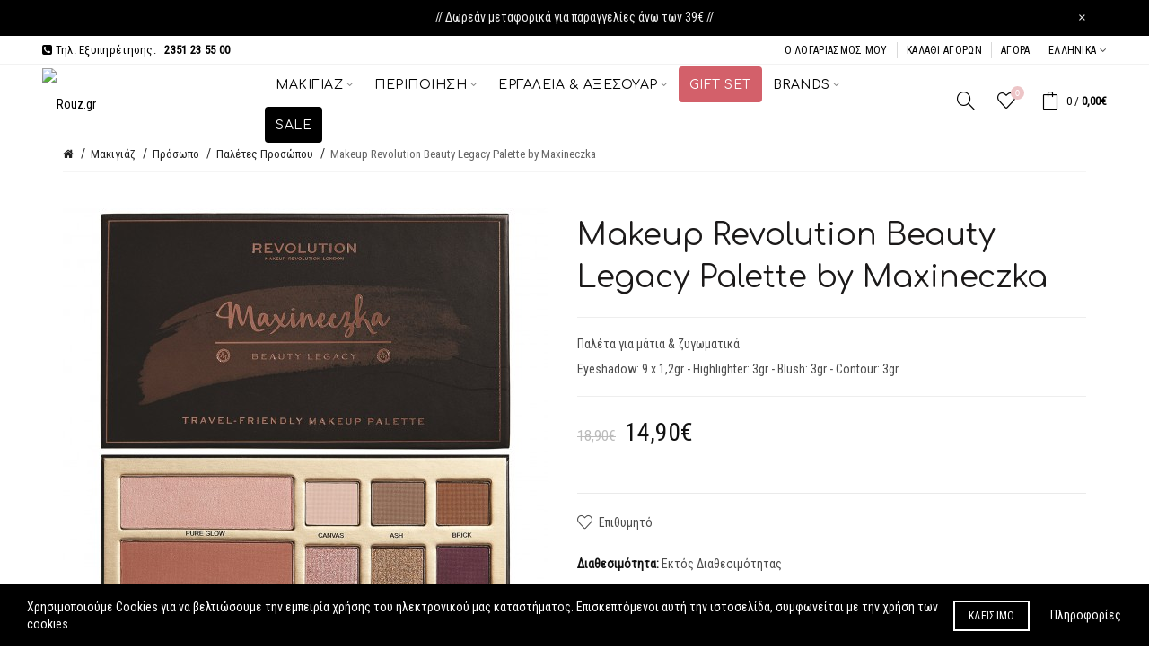

--- FILE ---
content_type: text/html; charset=utf-8
request_url: https://www.rouz.gr/makeup-revolution-beauty-legacy-palette-by-maxineczka
body_size: 22631
content:
<!DOCTYPE html>
<!--[if IE]><![endif]-->
<!--[if IE 8 ]><html dir="ltr" lang="el" class="ie8"><![endif]-->
<!--[if IE 9 ]><html dir="ltr" lang="el" class="ie9"><![endif]-->
<!--[if (gt IE 9)|!(IE)]><!-->
<html dir="ltr" lang="el">
<!--<![endif]-->
<head>
<meta charset="UTF-8" />
<meta name="viewport" content="width=device-width, initial-scale=1">
<meta http-equiv="X-UA-Compatible" content="IE=edge">
<title>Makeup Revolution Beauty Legacy Palette by Maxineczka</title>
<base href="https://www.rouz.gr/" />
<!-- Load essential resources -->
<script src="catalog/view/javascript/jquery/jquery-2.1.1.min.js" type="text/javascript"></script>
<link href="catalog/view/javascript/bootstrap/css/bootstrap.min.css" rel="stylesheet" media="screen" />
<script src="catalog/view/javascript/bootstrap/js/bootstrap.min.js" type="text/javascript"></script>
<script src="catalog/view/theme/basel/js/slick.min.js"></script>
<script src="catalog/view/theme/basel/js/basel_common.js" type="text/javascript"></script>
<!-- Main stylesheet -->
<link href="catalog/view/theme/basel/stylesheet/stylesheet.css" rel="stylesheet">
<!-- Mandatory Theme Settings CSS -->
<style type="text/css" id="basel-mandatory-css">.top_line {line-height:32px;}.header-main,.header-main .sign-in,#logo {line-height:80px;height:80px;}.sticky-enabled.sticky-active .sticky-header.short:not(.slidedown) .header-main,.sticky-enabled.offset250 .sticky-header.slidedown .header-main,.sticky-enabled.sticky-active .sticky-header.short .header-main .sign-in,.sticky-enabled.sticky-active .sticky-header.short:not(.slidedown) .header-main #logo,.sticky-enabled.sticky-active .header6 .sticky-header.short .header-main #logo {line-height:60px;height:60px;}@media (max-width: 991px) {.header-main,.sticky-enabled.offset250 .sticky-header.slidedown .header-main,#logo,.sticky-enabled.sticky-active .sticky-header.short .header-main #logo {line-height:60px;height:60px;}}.table-cell.menu-cell,.main-menu:not(.vertical) > ul,.main-menu:not(.vertical) > ul > li,.main-menu:not(.vertical) > ul > li > a,.main-menu:not(.vertical) > ul > li.dropdown-wrapper > a .fa-angle-down,.main-menu.vertical .menu-heading {line-height:80px;height:80px;}.sticky-enabled.sticky-active .table-cell.menu-cell:not(.vertical),.sticky-enabled.sticky-active .main-menu:not(.vertical) > ul,.sticky-enabled.sticky-active .main-menu:not(.vertical) > ul > li,.sticky-enabled.sticky-active .main-menu:not(.vertical) > ul > li > a,.sticky-enabled.sticky-active .main-menu:not(.vertical) > ul > li.dropdown-wrapper > a .fa-angle-down {line-height:60px;height:60px;}.full-search-wrapper .search-main input,.full-search-wrapper .search-category select {height:56px;min-height:56px;}@media (min-width: 992px) {.sticky-enabled.sticky-active .header3 .sticky-header-placeholder,.sticky-enabled.offset250 .header5 .header-main {padding-bottom:60px;}}#logo img {max-width:175px;};</style>
<!-- Plugin Stylesheet(s) -->
<link href="catalog/view/javascript/jquery/magnific/magnific-popup.css" type="text/css" rel="stylesheet" media="screen" />
<link href="catalog/view/javascript/jquery/datetimepicker/bootstrap-datetimepicker.min.css" type="text/css" rel="stylesheet" media="screen" />
<link href="//fonts.googleapis.com/css?family=Karla:400,400i,700,700i%7CLora:400,400i%7CSumana%7CRoboto%7CComfortaa%7CAdvent Pro%7CCaudex%7CRoboto Condensed%7C" type="text/css" rel="stylesheet" media="screen" />
<!-- Pluing scripts(s) -->
<script src="catalog/view/javascript/jquery/magnific/jquery.magnific-popup.min.js" type="text/javascript"></script>
<script src="catalog/view/javascript/jquery/datetimepicker/moment.js" type="text/javascript"></script>
<script src="catalog/view/javascript/jquery/datetimepicker/bootstrap-datetimepicker.min.js" type="text/javascript"></script>
<script src="catalog/view/theme/basel/js/theia-sticky-sidebar.min.js" type="text/javascript"></script>
<!-- Page specific meta information -->
<link href="https://www.rouz.gr/makeup-revolution-beauty-legacy-palette-by-maxineczka" rel="canonical" />
<meta property="og:image" content="https://www.rouz.gr/image/cache/catalog/products/makeup-revolution/5057566018869_1-540x540.jpg" />
<link href="https://www.rouz.gr/image/catalog/favicon-16x16.png" rel="icon" />
<!-- Analytic tools -->
<!-- Custom Color Scheme -->
<style type="text/css" id="basel-color-scheme">a:hover, a:focus, .menu-cell .dropdown-inner a:hover, .link-hover-color:hover, .primary-color, .cm_item .primary-color, .nav-tabs.text-center.nav-tabs-sm > li.active {color:#c23a47;}.primary-bg-color, .widget-title-style2 .widget .widget-title-separator:after, .nav-tabs.text-center.nav-tabs-sm > li.active > a:after,.nav-tabs > li > a:hover,.nav-tabs > li > a:focus,.nav-tabs > li.active > a,.nav-tabs > li.active > a:hover,.nav-tabs > li.active > a:focus {background-color:#c23a47;}div.ui-slider-range.ui-widget-header, .bf-slider-range.ui-slider .ui-slider-handle {background:#c23a47 !important;}.primary-color-border, .nav-tabs {border-color:#c23a47!important;}.top_notificaiton {background-color:#000000;}.top_notificaiton, .top_notificaiton a {color:#eeeeee;}.top_line {background-color:#ffffff;}.top_line, .top_line a {color:#000000;}.top_line .anim-underline:after, .top_line .links ul > li + li:before, .top_line .links .setting-ul > .setting-li:before {background-color:#000000;}.header-style {background-color:#ffffff;}.header-main, .header-main a:not(.btn), .header-main .main-menu > ul > li > a:hover {color:#000000;}.header-main .sign-in:after, .header-main .anim-underline:after, .header-main .sign-in .anim-underline:after {background-color:#000000;}.main-menu:not(.vertical) > ul > li:hover > a > .top, .header-main .shortcut-wrapper:hover .icon-magnifier, .header-main #cart:hover .shortcut-wrapper {opacity:0.8;}.shortcut-wrapper .counter {background-color:#edc5c7;}.header-bottom, .menu-style {background-color:#ffffff;}.menu-style .main-menu a > .top,.menu-style .main-menu a > .fa-angle-down, .menu-style .main-menu .search-trigger {color:#000000;}.menu-tag.sale {background-color:#d41212;}.menu-tag.sale:before {color:#d41212;}.menu-tag.new {background-color:#edc5c7;}.menu-tag.new:before {color:#edc5c7;}.vertical-menu-bg, .vertical-menu-bg.dropdown-content {background-color:#212121;}.main-menu.vertical > ul > li:hover > a {background-color:#d62e6c;}.title_in_bc .breadcrumb-holder {background-color:#111111;}.title_in_bc .breadcrumb-holder, .title_in_bc .breadcrumb-holder .basel-back-btn {color:#f7f7f7;}.title_in_bc .basel-back-btn>i,.title_in_bc .basel-back-btn>i:after {background-color:#f7f7f7;}.btn-primary, a.btn-primary,.btn-neutral {background-color:#000000;color:#ffffff;}.btn-primary:hover,.btn-primary.active,.btn-primary:focus,.btn-default:hover,.btn-default.active,.btn-default:focus {background-color:#3e3e3e!important;color:#ffffff !important;}.btn-contrast-outline {border-color:#c23a47;color:#c23a47;}.btn-contrast, a.btn-contrast, .btn-contrast-outline:hover {background-color:#c23a47;}.sale_badge {background-color:#c23a47;color:#ffffff}.new_badge {background-color:#111111;color:#ffffff}.price, #cart-content .totals tbody > tr:last-child > td:last-child {color:#111111}#footer {background-color:#f8f8f8;}#footer, #footer a, #footer a:hover, #footer h5 {color:#000000;}#footer .footer-copyright:before {background-color:#000000;opacity:0.05;}#footer h5:after {background-color:#edc5c7;}body.boxed-layout {background-color:#ffffff;};</style>
<!-- Custom Fonts -->
<style type="text/css" id="basel-fonts">body,.product-name.main-font,.gridlist .single-product .product-name,.gridlist .single-blog .blog-title,#bc-h1-holder #page-title {font-family:'Roboto Condensed', sans-serif;}b, strong, .nav-tabs > li > a, #cart-content .totals tbody > tr:last-child > td, .main-menu .dropdown-inner .static-menu > ul > li.has-sub > a, .main-menu.vertical > ul > li > a, .table-bordered > thead > tr > td, .table-bordered > tbody > tr > td.total-cell, .table-bordered.totals tbody > tr:last-child > td:last-child, .compare-table table tbody tr td:first-child, .totals-slip .table-holder table tr:last-child td, .panel-group .panel-heading .panel-title, .badge i, .product-style1 .grid .single-product .price-wrapper .btn-outline, .options .name label, .dropdown-inner h4.column-title, .product-style6 .grid .single-product .price, .product-style6 .single-product .btn-contrast {font-weight:700;}.product-name, .blog-title, .product-h1 h1, .contrast-heading, .contrast-font {font-family:'Roboto Condensed', sans-serif;}.promo-style-2 h3, .promo-style-4 h3,.table-bordered > tbody > tr > td.price-cell,.grid .single-product .price,.menu-product .sale-counter div,.table.specification > tbody > tr > td b, .bordered-list-title {font-size:16px;}.table.products .remove,.full-search-wrapper .search-category select,.blog_post .blog_comment,.video-jumbotron p,.compare-table table tbody tr td:first-child,.grid .single-product .product-name,.grid .single-product .product-name:hover,.list .single-product .product-name {font-size:15px;}body,input,textarea,select,.form-control,.icon-element,.main-menu > ul > li,.grid-holder .item,.cm_content .cm_item,.instruction-box .caption a,.btn,a.button,input.button,button.button,a.button-circle,.single-product .price .price-old,.special_countdown p,.list .item.single-product .price-tax, .form-control,label,.icon-element {font-size:14px;}small,.form-control.input-sm,.shortcut-wrapper,.header5 .links > ul > li > a,.header5 .setting-ul > .setting-li > a,.breadcrumb,.sign-up-field .sign-up-respond span,.badge i,.special_countdown div i,.top_line {font-size:13px;}.tooltip,.links ul > li > a,.setting-ul > .setting-li > a,.table.products .product-name,#cart-content .totals, .main-menu.vertical > ul > li > a,.single-blog .banner_wrap .tags a,.bordered-list a {font-size:12px;}h1, h2, h3, h4, h5, h6 {font-family:'Comfortaa', sans-serif;font-weight:400;}.panel-group .panel-heading .panel-title, legend {font-size:20px;}.title_in_bc .login-area h2, .panel-body h2, h3.lined-title.lg, .grid1 .single-blog .blog-title, .grid2 .single-blog .blog-title {font-size:30px;}h1, .product-info .table-cell.right h1#page-title {font-family:'Comfortaa', sans-serif;font-size:34px;font-weight:400;text-transform:none;letter-spacing:0px;}.title_in_bc .breadcrumb-holder #title-holder {font-family:'Comfortaa', sans-serif;}.title_in_bc .breadcrumb-holder #title-holder #page-title, .title_in_bc.tall_height_bc .breadcrumb-holder #title-holder #page-title, .title_in_bc.extra_tall_height_bc .breadcrumb-holder #title-holder #page-title {font-size:31px;font-weight:400;text-transform:uppercase;letter-spacing:0px;}.widget .widget-title .main-title {font-family:'Comfortaa', sans-serif;font-size:25px;font-weight:400;text-transform:uppercase;letter-spacing:0px;}.lang-curr-wrapper h4, .column .widget .widget-title .main-title, #footer h5, .dropdown-inner h4.column-title b, .blog_post .section-title {font-family:'Comfortaa', sans-serif;font-size:17px;font-weight:400;text-transform:uppercase;letter-spacing:0.75px;}.main-menu:not(.vertical) > ul > li > a > .top {font-family:'Comfortaa', sans-serif;font-size:14px;font-weight:400;text-transform:uppercase;letter-spacing:0.5px;};</style>
<!-- Custom CSS -->
<link href="catalog/view/theme/basel/stylesheet/custom.css?v=2021011301" rel="stylesheet">
<style type="text/css" id="basel-custom-css">
;
</style>
<!-- Custom Javascript -->
<script type="text/javascript">
</script>

<script async src="https://www.googletagmanager.com/gtag/js?id=UA-110073879-1"></script>
<script>
  window.dataLayer = window.dataLayer || [];
  function gtag(){dataLayer.push(arguments);}
  gtag('js', new Date());

  gtag('config', 'UA-110073879-1');
</script>


        <script type="text/javascript">
          function facebook_loadScript(url, callback) {
            var script = document.createElement("script");
            script.type = "text/javascript";
            if(script.readyState) {  // only required for IE <9
              script.onreadystatechange = function() {
                if (script.readyState === "loaded" || script.readyState === "complete") {
                  script.onreadystatechange = null;
                  if (callback) {
                    callback();
                  }
                }
              };
            } else {  //Others
              if (callback) {
                script.onload = callback;
              }
            }

            script.src = url;
            document.getElementsByTagName("head")[0].appendChild(script);
          }
        </script>

        <script type="text/javascript">
          (function() {
            var enableCookieBar = 'false';
            if (enableCookieBar === 'true') {
              facebook_loadScript("catalog/view/javascript/facebook/cookieconsent.min.js");

              // loading the css file
              var css = document.createElement("link");
              css.setAttribute("rel", "stylesheet");
              css.setAttribute("type", "text/css");
              css.setAttribute(
                "href",
                "catalog/view/theme/css/facebook/cookieconsent.min.css");
              document.getElementsByTagName("head")[0].appendChild(css);

              window.addEventListener("load", function(){
                function setConsent() {
                  fbq(
                    'consent',
                    this.hasConsented() ? 'grant' : 'revoke'
                  );
                }
                window.cookieconsent.initialise({
                  palette: {
                    popup: {
                      background: '#237afc'
                    },
                    button: {
                      background: '#fff',
                      text: '#237afc'
                    }
                  },
                  cookie: {
                    name: fbq.consentCookieName
                  },
                  type: 'opt-out',
                  showLink: false,
                  content: {
                    dismiss: 'Agree',
                    deny: 'Opt Out',
                    header: 'Our Site Uses Cookies',
                    message: 'By clicking Agree, you agree to our <a class="cc-link" href="https://www.facebook.com/legal/terms/update" target="_blank">terms of service</a>, <a class="cc-link" href="https://www.facebook.com/policies/" target="_blank">privacy policy</a> and <a class="cc-link" href="https://www.facebook.com/policies/cookies/" target="_blank">cookies policy</a>.'
                  },
                  layout: 'basic-header',
                  location: true,
                  revokable: true,
                  onInitialise: setConsent,
                  onStatusChange: setConsent,
                  onRevokeChoice: setConsent
                }, function (popup) {
                  // If this isn't open, we know that we can use cookies.
                  if (!popup.getStatus() && !popup.options.enabled) {
                    popup.setStatus(cookieconsent.status.dismiss);
                  }
                });
              });
            }
          })();
        </script>

        <script type="text/javascript">
          (function() {
            !function(f,b,e,v,n,t,s){if(f.fbq)return;n=f.fbq=function(){n.callMethod?
            n.callMethod.apply(n,arguments):n.queue.push(arguments)};if(!f._fbq)f._fbq=n;
            n.push=n;n.loaded=!0;n.version='2.0';n.queue=[];t=b.createElement(e);t.async=!0;
            t.src=v;s=b.getElementsByTagName(e)[0];s.parentNode.insertBefore(t,s)}(window,
            document,'script','https://connect.facebook.net/en_US/fbevents.js');

            var enableCookieBar = 'false';
            if (enableCookieBar === 'true') {
              fbq.consentCookieName = 'fb_cookieconsent_status';

              (function() {
                function getCookie(t){var i=("; "+document.cookie).split("; "+t+"=");if(2==i.length)return i.pop().split(";").shift()}
                var consentValue = getCookie(fbq.consentCookieName);
                fbq('consent', consentValue === 'dismiss' ? 'grant' : 'revoke');
              })();
            }

            // system auto generated facebook_pixel.js, DO NOT MODIFY
pixel_script_filename = 'catalog/view/javascript/facebook/facebook_pixel_2_1_10.js';
// system auto generated facebook_pixel.js, DO NOT MODIFY
              facebook_loadScript(
                pixel_script_filename,
                function() {
                  var params = {
    "agent": "exopencart-2.3.0.2-2.1.10"
};
                  _facebookAdsExtension.facebookPixel.init(
                    '115149675875944',
                    {},
                    params);
                                      _facebookAdsExtension.facebookPixel.firePixel(
                      JSON.parse('{\"event_name\":\"ViewContent\",\"content_type\":\"product\",\"content_ids\":[\"2328\"],\"value\":12.02,\"currency\":\"EUR\",\"content_name\":\"Makeup Revolution Beauty Legacy Palette by Maxineczka\",\"num_items\":1}'));
                                  });
                      })();
        </script>
      

                            <script type="text/javascript">
                  (function(a,b,c,d,e,f,g){a['SkroutzAnalyticsObject']=e;a[e]= a[e] || function(){
                    (a[e].q = a[e].q || []).push(arguments);};f=b.createElement(c);f.async=true;
                    f.src=d;g=b.getElementsByTagName(c)[0];g.parentNode.insertBefore(f,g);
                  })(window,document,'script','https://analytics.skroutz.gr/analytics.min.js','skroutz_analytics');
                
                  skroutz_analytics('session', 'connect', 'SA-4681-0395');
                </script>
                        
</head>
<body class="product-product-2328 product-style1 names-c global-cart-bag sticky-enabled compare_disabled hide_ex_tax basel-back-btn-disabled wide_container widget-title-style2 minimal_inline_bc">
<div class="main-menu-wrapper hidden-md hidden-lg">
<ul class="mobile-top">
    <li class="mobile-lang-curr"></li>
        <li class="search">
        <div class="search-holder-mobile">
        <input type="text" name="search-mobile" value="" placeholder="" class="form-control" /><a class="fa fa-search"></a>
        </div>
    </li>
    </ul>
<ul class="categories">
<!-- Mega menu -->
<!-- Top level items -->
<li class=" has-sub dropdown-wrapper from-bottom">
<a href="/makigiaz" class=" ">
<span class="top">Μακιγιάζ</span><i class='fa fa-angle-down'></i></a>
<!-- Sub Menu items -->
<div class="dropdown-content sub-holder dropdown-left " style="width:825px;">
<div class="dropdown-inner">
<div class="row">
<div class="col-xs-12 col-sm-3 ">
<div class="menu-item">
<h4 class="column-title"><b><a href="/makigiaz/makigiaz-proswpou" class="">Πρόσωπο</a></b></h4>
<!-- CATEGORIES CONTENT -->
<div class="categories">
<div class="row"><div class="col-sm-12 static-menu"><ul><li><a href="https://www.rouz.gr/makigiaz/makigiaz-proswpou/primer-proswpou">Primer</a></li><li><a href="https://www.rouz.gr/makigiaz/makigiaz-proswpou/foundation-makeup-proswpou">Foundation Makeup</a></li><li><a href="https://www.rouz.gr/makigiaz/makigiaz-proswpou/concealer">Concealer</a></li><li><a href="https://www.rouz.gr/makigiaz/makigiaz-proswpou/colour-corrector">Colour Corrector</a></li><li><a href="https://www.rouz.gr/makigiaz/makigiaz-proswpou/bb-and-cc-creams">BB &amp; CC Creams</a></li><li><a href="https://www.rouz.gr/makigiaz/makigiaz-proswpou/poudres-proswpou">Πούδρες</a></li><li><a href="https://www.rouz.gr/makigiaz/makigiaz-proswpou/rouz">Ρουζ</a></li><li><a href="https://www.rouz.gr/makigiaz/makigiaz-proswpou/contouring">Contouring</a></li><li><a href="https://www.rouz.gr/makigiaz/makigiaz-proswpou/bronzing">Bronzing</a></li><li><a href="https://www.rouz.gr/makigiaz/makigiaz-proswpou/highlighting">Highlighting</a></li><li><a href="https://www.rouz.gr/makigiaz/makigiaz-proswpou/setting-kai-fixing-spray">Setting &amp; Fixing Spray</a></li><li><a href="https://www.rouz.gr/makigiaz/makigiaz-proswpou/paletes-proswpou">Παλέτες Προσώπου</a></li></ul></div></div></div>
</div>
</div>
<div class="col-xs-12 col-sm-3 ">
<div class="menu-item">
<h4 class="column-title"><b><a href="/makigiaz/makigiaz-matiwn" class="">Μάτια</a></b></h4>
<!-- CATEGORIES CONTENT -->
<div class="categories">
<div class="row"><div class="col-sm-12 static-menu"><ul><li><a href="https://www.rouz.gr/makigiaz/makigiaz-matiwn/eye-primer">Primer Ματιών</a></li><li><a href="https://www.rouz.gr/makigiaz/makigiaz-matiwn/skies-matiwn-kai-paletes-skiwn">Σκιές &amp; Παλέτες Σκιών</a></li><li><a href="https://www.rouz.gr/makigiaz/makigiaz-matiwn/molyvia-matiwn">Μολύβια Ματιών</a></li><li><a href="https://www.rouz.gr/makigiaz/makigiaz-matiwn/eyeliners">Eyeliners</a></li><li><a href="https://www.rouz.gr/makigiaz/makigiaz-matiwn/mascara">Μάσκαρα</a></li><li><a href="https://www.rouz.gr/makigiaz/makigiaz-matiwn/vlefarides">Βλεφαρίδες</a></li><li><a href="https://www.rouz.gr/makigiaz/makigiaz-matiwn/glitter">Glitter</a></li><li><a href="https://www.rouz.gr/makigiaz/makigiaz-matiwn/frydia">Φρύδια</a></li><li><a href="https://www.rouz.gr/ergaleia-kai-aksesouar/aksesouar-proswpou/aksesouar-pseftikwn-vlefaridwn">Ψεύτικες Βλεφαρίδες</a></li><li><a href="https://www.rouz.gr/ergaleia-kai-aksesouar/aksesouar-proswpou/kolles-pseftikwn-vlefaridwn">Κόλλες Ψεύτικων Βλεφαρίδων</a></li></ul></div></div></div>
</div>
</div>
<div class="col-xs-12 col-sm-3 ">
<div class="menu-item">
<h4 class="column-title"><b><a href="/makigiaz/makigiaz-xeiliwn" class="">Χείλη</a></b></h4>
<!-- CATEGORIES CONTENT -->
<div class="categories">
<div class="row"><div class="col-sm-12 static-menu"><ul><li><a href="https://www.rouz.gr/makigiaz/makigiaz-xeiliwn/primer-balm-scrub-xeiliwn">Primer - Balm - Scrub</a></li><li><a href="https://www.rouz.gr/makigiaz/makigiaz-xeiliwn/molyvia-xeiliwn">Μολύβια Χειλιών</a></li><li><a href="https://www.rouz.gr/makigiaz/makigiaz-xeiliwn/kragion">Κραγιόν</a></li><li><a href="https://www.rouz.gr/makigiaz/makigiaz-xeiliwn/liquid-lipstick">Υγρά Κραγιόν</a></li><li><a href="https://www.rouz.gr/makigiaz/makigiaz-xeiliwn/lip-gloss">Lip Gloss</a></li><li><a href="https://www.rouz.gr/makigiaz/makigiaz-xeiliwn/lip-topper">Lip Topper</a></li><li><a href="https://www.rouz.gr/makigiaz/makigiaz-xeiliwn/paletes-xeiliwn">Παλέτες Χειλιών</a></li></ul></div></div></div>
</div>
</div>
<div class="col-xs-12 col-sm-3 ">
<div class="menu-item">
<h4 class="column-title"><b><a href="/nyxia" class="">Νύχια</a></b></h4>
<!-- CATEGORIES CONTENT -->
<div class="categories">
<div class="row"><div class="col-sm-12 static-menu"><ul><li><a href="https://www.rouz.gr/nyxia/vernikia-nyxiwn">Βερνίκια Νυχιών</a></li><li><a href="https://www.rouz.gr/nyxia/base-coats">Base Coats</a></li><li><a href="https://www.rouz.gr/nyxia/top-coats">Top Coats</a></li><li><a href="https://www.rouz.gr/nyxia/peripoiisi-kai-therapeies-nyxiwn">Περιποίηση &amp; Θεραπείες Νυχιών</a></li></ul></div></div></div>
</div>
</div>
</div><span class="border"></span><div class="row"><div class="col-xs-12 col-sm-3 ">
<div class="menu-item">
<h4 class="column-title"><b><a href="/makigiaz/paletes-kai-set" class="">Παλέτες &amp; Σετ</a></b></h4>
<!-- CATEGORIES CONTENT -->
<div class="categories">
<div class="row"></div></div>
</div>
</div>
<div class="col-xs-12 col-sm-3 ">
<div class="menu-item">
<h4 class="column-title"><b><a href="/ergaleia-kai-aksesouar/pinela-makigiaz" class="">Πινέλα</a></b></h4>
<!-- CATEGORIES CONTENT -->
<div class="categories">
<div class="row"></div></div>
</div>
</div>
<div class="col-xs-12 col-sm-3 ">
<div class="menu-item">
<h4 class="column-title"><b><a href="/ergaleia-kai-aksesouar/aksesouar-proswpou/sfouggarakia-makigiaz" class="">Σφουγγαράκια</a></b></h4>
<!-- CATEGORIES CONTENT -->
<div class="categories">
<div class="row"></div></div>
</div>
</div>
</div> <!-- row -->
</div>
</div>
</li><!-- Top level items -->
<li class=" has-sub dropdown-wrapper from-bottom">
<a href="/peripoiisi" class=" ">
<span class="top">Περιποίηση</span><i class='fa fa-angle-down'></i></a>
<!-- Sub Menu items -->
<div class="dropdown-content sub-holder dropdown-left " style="width:825px;">
<div class="dropdown-inner">
<div class="row">
<div class="col-xs-12 col-sm-3 ">
<div class="menu-item">
<h4 class="column-title"><b><a href="/peripoiisi/peripoiisi-proswpou" class="">Πρόσωπο</a></b></h4>
<!-- CATEGORIES CONTENT -->
<div class="categories">
<div class="row"><div class="col-sm-12 static-menu"><ul><li><a href="https://www.rouz.gr/peripoiisi/peripoiisi-proswpou/katharismos-kai-ntemakigiaz">Καθαρισμός &amp; Ντεμακιγιάζ</a></li><li><a href="https://www.rouz.gr/peripoiisi/peripoiisi-proswpou/maskes-kai-therapeies">Μάσκες &amp; Θεραπείες</a></li><li><a href="https://www.rouz.gr/peripoiisi/peripoiisi-proswpou/enydatwsi-kremes">Ενυδάτωση - Κρέμες</a></li><li><a href="https://www.rouz.gr/peripoiisi/peripoiisi-proswpou/oros-vlefaridwn">Ορός Βλεφαρίδων</a></li><li><a href="https://www.rouz.gr/peripoiisi/peripoiisi-proswpou/maskes-omorfias">Μάσκες Ομορφιάς</a></li></ul></div></div></div>
</div>
</div>
<div class="col-xs-12 col-sm-3 ">
<div class="menu-item">
<h4 class="column-title"><b><a href="/peripoiisi/peripoiisi-swmatos" class="">Σώμα</a></b></h4>
<!-- CATEGORIES CONTENT -->
<div class="categories">
<div class="row"><div class="col-sm-12 static-menu"><ul><li><a href="https://www.rouz.gr/peripoiisi/peripoiisi-swmatos/self-tan">Αυτομαυριστικά</a></li><li><a href="https://www.rouz.gr/peripoiisi/peripoiisi-swmatos/proionta-xeriwn">Προϊόντα Χεριών</a></li><li><a href="https://www.rouz.gr/peripoiisi/peripoiisi-swmatos/enydatwsi-swmatos">Ενυδάτωση Σώματος</a></li><li><a href="https://www.rouz.gr/peripoiisi/peripoiisi-swmatos/body-mist">Body Mist</a></li><li><a href="https://www.rouz.gr/peripoiisi/peripoiisi-swmatos/aitheria-elaia">Αιθέρια Έλαια</a></li></ul></div></div></div>
</div>
</div>
<div class="col-xs-12 col-sm-3 ">
<div class="menu-item">
<h4 class="column-title"><b><a href="/peripoiisi/peripoiisi-malliwn" class="">Μαλλιά</a></b></h4>
<!-- CATEGORIES CONTENT -->
<div class="categories">
<div class="row"><div class="col-sm-12 static-menu"><ul><li><a href="https://www.rouz.gr/peripoiisi/peripoiisi-malliwn/sampouan">Σαμπουάν</a></li><li><a href="https://www.rouz.gr/peripoiisi/peripoiisi-malliwn/conditioners">Conditioners</a></li><li><a href="https://www.rouz.gr/peripoiisi/peripoiisi-malliwn/dry-shampoo">Ξηρό Σαμπουάν</a></li><li><a href="https://www.rouz.gr/peripoiisi/peripoiisi-malliwn/maskes-malliwn">Μάσκες Μαλλιών</a></li><li><a href="https://www.rouz.gr/peripoiisi/peripoiisi-malliwn/therapeies-malliwn">Θεραπείες Μαλλιών</a></li><li><a href="https://www.rouz.gr/peripoiisi/peripoiisi-malliwn/hairstyling">Προϊόντα Hairstyling</a></li></ul></div></div></div>
</div>
</div>
<div class="col-xs-12 col-sm-3 ">
<div class="menu-item">
<h4 class="column-title"><b><a href="/arwmata" class="">Αρώματα</a></b></h4>
<!-- CATEGORIES CONTENT -->
<div class="categories">
<div class="row"><div class="col-sm-12 static-menu"><ul><li><a href="https://www.rouz.gr/arwmata/gynaikeia-arwmata">Γυναικεία Αρώματα</a></li><li><a href="https://www.rouz.gr/arwmata/andrika-arwmata">Ανδρικά Αρώματα</a></li><li><a href="https://www.rouz.gr/ergaleia-kai-aksesouar/arwmata-xwrou">Αρώματα Χώρου</a></li></ul></div></div></div>
</div>
</div>
</div><span class="border"></span><div class="row"><div class="col-xs-12 col-sm-4 ">
<div class="menu-item">
<h4 class="column-title"><b><a href="/fysika-kallyntika" class="">Φυσικά Καλλυντικά</a></b></h4>
<!-- CATEGORIES CONTENT -->
<div class="categories">
<div class="row"><div class="col-sm-12 static-menu"><ul><li><a href="https://www.rouz.gr/fysika-kallyntika/fysiko-ladi-malliwn">Λάδι Μαλλιών</a></li></ul></div></div></div>
</div>
</div>
<div class="col-xs-12 col-sm-3 ">
<div class="menu-item">
<h4 class="column-title"><b><a href="/peripoiisi/antiliaki-prostasia" class="">Αντηλιακή Προστασία</a></b></h4>
<!-- CATEGORIES CONTENT -->
<div class="categories">
<div class="row"><div class="col-sm-12 static-menu"><ul><li><a href="https://www.rouz.gr/peripoiisi/antiliaki-prostasia/antiliaka">Αντηλιακά</a></li><li><a href="https://www.rouz.gr/peripoiisi/antiliaki-prostasia/mavrisma">Μαύρισμα</a></li><li><a href="https://www.rouz.gr/peripoiisi/antiliaki-prostasia/frontida-after-sun">Φροντίδα After Sun</a></li></ul></div></div></div>
</div>
</div>
</div> <!-- row -->
</div>
</div>
</li><!-- Top level items -->
<li class=" has-sub dropdown-wrapper from-bottom">
<a href="/ergaleia-kai-aksesouar" class=" ">
<span class="top">Εργαλεία &amp; Αξεσουάρ</span><i class='fa fa-angle-down'></i></a>
<!-- Sub Menu items -->
<div class="dropdown-content sub-holder dropdown-left " style="width:825px;">
<div class="dropdown-inner">
<div class="row">
<div class="col-xs-12 col-sm-3 ">
<div class="menu-item">
<h4 class="column-title"><b><a href="/ergaleia-kai-aksesouar/pinela-makigiaz" class="">Πινέλα</a></b></h4>
<!-- CATEGORIES CONTENT -->
<div class="categories">
<div class="row"><div class="col-sm-12 static-menu"><ul><li><a href="https://www.rouz.gr/ergaleia-kai-aksesouar/pinela-makigiaz/pinela-proswpou">Προσώπου</a></li><li><a href="https://www.rouz.gr/ergaleia-kai-aksesouar/pinela-makigiaz/pinela-matiwn-kai-frydiwn">Ματιών &amp; Φρυδιών</a></li><li><a href="https://www.rouz.gr/ergaleia-kai-aksesouar/pinela-makigiaz/pinela-xeiliwn">Χειλιών</a></li><li><a href="https://www.rouz.gr/ergaleia-kai-aksesouar/pinela-makigiaz/katharismos-pinelwn">Καθαρισμός</a></li><li><a href="https://www.rouz.gr/ergaleia-kai-aksesouar/pinela-makigiaz/set-pinelwn">Σετ Πινέλων</a></li><li><a href="https://www.rouz.gr/ergaleia-kai-aksesouar/pinela-makigiaz/taktopoiisi-kai-organizer-pinelwn">Τακτοποίηση &amp; Organizer Πινέλων</a></li></ul></div></div></div>
</div>
</div>
<div class="col-xs-12 col-sm-3 ">
<div class="menu-item">
<h4 class="column-title"><b><a href="/ergaleia-kai-aksesouar/aksesouar-proswpou" class="">Προσώπου</a></b></h4>
<!-- CATEGORIES CONTENT -->
<div class="categories">
<div class="row"><div class="col-sm-12 static-menu"><ul><li><a href="https://www.rouz.gr/ergaleia-kai-aksesouar/aksesouar-proswpou/sfouggarakia-makigiaz">Σφουγγαράκια Μακιγιάζ</a></li><li><a href="https://www.rouz.gr/ergaleia-kai-aksesouar/aksesouar-proswpou/syskeues-katharismou-kai-peripoiisis">Συσκευές Καθαρισμού &amp; Περιποίησης</a></li><li><a href="https://www.rouz.gr/ergaleia-kai-aksesouar/aksesouar-proswpou/psalidakia-vlefaridwn">Ψαλιδάκια Βλεφαρίδων</a></li><li><a href="https://www.rouz.gr/ergaleia-kai-aksesouar/aksesouar-proswpou/tsimpidakia">Τσιμπιδάκια</a></li><li><a href="https://www.rouz.gr/ergaleia-kai-aksesouar/aksesouar-proswpou/aksesouar-pseftikwn-vlefaridwn">Ψεύτικες Βλεφαρίδες</a></li><li><a href="https://www.rouz.gr/ergaleia-kai-aksesouar/aksesouar-proswpou/kolles-pseftikwn-vlefaridwn">Κόλλες Ψεύτικων Βλεφαρίδων</a></li><li><a href="https://www.rouz.gr/ergaleia-kai-aksesouar/aksesouar-proswpou/ergaleia-pseftikwn-vlefaridwn">Εργαλεία Ψεύτικων Βλεφαρίδων</a></li><li><a href="https://www.rouz.gr/ergaleia-kai-aksesouar/aksesouar-proswpou/kathreftes">Καθρέφτες</a></li><li><a href="https://www.rouz.gr/ergaleia-kai-aksesouar/aksesouar-proswpou/maskes-prostasias">Μάσκες Προστασίας</a></li></ul></div></div></div>
</div>
</div>
<div class="col-xs-12 col-sm-3 ">
<div class="menu-item">
<h4 class="column-title"><b><a href="/ergaleia-kai-aksesouar/aksesouar-malliwn" class="">Μαλλιών</a></b></h4>
<!-- CATEGORIES CONTENT -->
<div class="categories">
<div class="row"><div class="col-sm-12 static-menu"><ul><li><a href="https://www.rouz.gr/ergaleia-kai-aksesouar/aksesouar-malliwn/vourtses-malliwn">Βούρτσες Μαλλιών</a></li><li><a href="https://www.rouz.gr/ergaleia-kai-aksesouar/aksesouar-malliwn/xtenes-malliwn">Χτένες</a></li><li><a href="https://www.rouz.gr/ergaleia-kai-aksesouar/aksesouar-malliwn/aksesouar-kokalakia-tsimpidakia-malliwn">Αξεσουάρ - Κοκαλάκια - Τσιμπιδάκια</a></li></ul></div></div></div>
</div>
</div>
<div class="col-xs-12 col-sm-3 ">
<div class="menu-item">
<h4 class="column-title"><b><a href="/ergaleia-kai-aksesouar/aksesouar-nyxiwn" class="">Νύχια</a></b></h4>
<!-- CATEGORIES CONTENT -->
<div class="categories">
<div class="row"><div class="col-sm-12 static-menu"><ul><li><a href="https://www.rouz.gr/ergaleia-kai-aksesouar/aksesouar-nyxiwn/limes">Λίμες</a></li><li><a href="https://www.rouz.gr/ergaleia-kai-aksesouar/aksesouar-nyxiwn/ergaleia-manikiour-pentikiour">Εργαλεία Μανικιούρ - Πεντικιούρ</a></li></ul></div></div></div>
</div>
</div>
</div><span class="border"></span><div class="row"><div class="col-xs-12 col-sm-3 ">
<div class="menu-item">
<h4 class="column-title"><b><a href="/ergaleia-kai-aksesouar/neseser-kallyntikwn" class="">Νεσεσέρ Καλλυντικών</a></b></h4>
<!-- CATEGORIES CONTENT -->
<div class="categories">
<div class="row"></div></div>
</div>
</div>
<div class="col-xs-12 col-sm-3 ">
<div class="menu-item">
<h4 class="column-title"><b><a href="/ergaleia-kai-aksesouar/arwmata-xwrou" class="">Αρώματα Χώρου</a></b></h4>
<!-- CATEGORIES CONTENT -->
<div class="categories">
<div class="row"></div></div>
</div>
</div>
<div class="col-xs-12 col-sm-3 ">
<div class="menu-item">
<h4 class="column-title"><b><a href="/ergaleia-kai-aksesouar/eswrouxa" class="">Εσώρουχα</a></b></h4>
<!-- CATEGORIES CONTENT -->
<div class="categories">
<div class="row"></div></div>
</div>
</div>
</div> <!-- row -->
</div>
</div>
</li><!-- Top level items -->
<li class="giftsetmenu">
<a href="/gift-set" class=" ">
<span class="top">Gift Set</span></a>
</li><!-- Top level items -->
<li class=" has-sub dropdown-wrapper from-bottom">
<a href="/index.php?route=product/manufacturer" class=" ">
<span class="top">Brands</span><i class='fa fa-angle-down'></i></a>
<!-- Sub Menu items -->
<div class="dropdown-content sub-holder dropdown-left " style="width:420px;">
<div class="dropdown-inner">
<div class="row">
<div class="col-xs-12 col-sm-12 ">
<div class="menu-item">
<!-- HTML CONTENT -->
<div class="html hover-menu">
<div class="col-sm-6 static-menu">
<ul>
<li><a href="/Real-Techniques?sort=p.model&order=DESC">REAL TECHNIQUES</a></li>
<li><a href="/Scandal-Beauty?sort=p.model&order=DESC">SCANDAL BEAUTY</a></li>
<li><a href="/Makeup-Revolution?sort=p.model&order=DESC">MAKEUP REVOLUTION</a></li>
<li><a href="/LaRoc-Cosmetics?sort=p.model&order=DESC">LAROC COSMETICS</a></li>
<li><a href="/Dermacol?sort=p.model&order=DESC">DERMACOL</a></li>
<li><a href="/Max-Factor?sort=p.model&order=DESC">MAX FACTOR</a></li>
<li><a href="/Bourjois?sort=p.model&order=DESC">BOURJOIS</a></li>
<li><a href="/Maybelline-New-York?sort=p.model&order=DESC">MAYBELLINE NEW YORK</a></li>
<li><a href="/L-Oreal-Paris?sort=p.model&order=DESC">L'OREAL PARIS</a></li>
<li><a href="/Rimmel-London?sort=p.model&order=DESC">RIMMEL LONDON</a></li>
<li><a href="/Physicians-Formula?sort=p.model&order=DESC">PHYSICIANS FORMULA</a></li>
<li><a href="/Profusion?sort=p.model&order=DESC">PROFUSION</a></li>
<li><a href="/Batiste?sort=p.model&order=DESC">BATISTE</a></li>
</ul>
</div>
<div class="col-sm-6 static-menu">
<ul>
<li><a href="/W7-Cosmetics?sort=p.model&order=DESC">W7 COSMETICS</a></li>
<li><a href="/Olaplex?sort=p.model&order=DESC">OLAPLEX</a></li>
<li><a href="/Tools-For-Beauty?sort=p.model&order=DESC">TOOLS FOR BEAUTY</a></li>
<li><a href="/ILU?sort=p.model&order=DESC">ILU</a></li>
<li><a href="/Lussoni?sort=p.model&order=DESC">LUSSONI</a></li>
<li><a href="/Kashoki?sort=p.model&order=DESC">KASHOKI</a></li>
<li><a href="/L-A-Girl?sort=p.model&order=DESC">L.A. GIRL</a></li>
<li><a href="/Duo?sort=p.model&order=DESC">DUO</a></li>
<li><a href="/Sunkissed?sort=p.model&order=DESC">SUNKISSED</a></li>
<li><a href="/elf-Cosmetics?sort=p.model&order=DESC">E.L.F. COSMETICS</a></li>
<li><a href="/EcoTools?sort=p.model&order=DESC">ECOTOOLS</a></li>
<li><a href="/Sleek-MakeUP?sort=p.model&order=DESC">SLEEK MAKEUP</a></li>
<li><a href="/index.php?route=product/manufacturer"><strong>Περισσότερα Brands...</strong></a></li>
</ul>
</div></div>
</div>
</div>
</div> <!-- row -->
</div>
</div>
</li><!-- Top level items -->
<li class="blackfridaymenu">
<a href="/sale" class=" ">
<span class="top">Sale</span></a>
</li></ul>
<ul class="categories">
    <li class="static-link"><a class="anim-underline"  href="https://www.rouz.gr/index.php?route=account/account" title="Ο Λογαριασμός μου">Ο Λογαριασμός μου</a></li>
<li class="static-link"><a class="anim-underline"  href="https://www.rouz.gr/index.php?route=checkout/cart" title="Καλάθι Αγορών">Καλάθι Αγορών</a></li>
<li class="static-link"><a class="anim-underline"  href="https://www.rouz.gr/index.php?route=checkout/checkout" title="Αγορά">Αγορά</a></li>
</ul>
</div>
<span class="body-cover menu-closer"></span><div class="outer-container main-wrapper">
<div class="top_notificaiton">
  <div class="container has-close  text-center">
    <div class="table">
    <div class="table-cell w100"><div class="ellipsis-wrap">// Δωρεάν μεταφορικά για παραγγελίες άνω των 39€ //</div></div>
        <div class="table-cell text-right">
    <a onClick="addCookie('basel_top_promo', 1, 30);$(this).closest('.top_notificaiton').slideUp();" class="top_promo_close">&times;</a>
    </div>
        </div>
  </div>
</div>
<div class="header-wrapper header2 fixed-header-possible">

<div class="top_line">
  <div class="container full-width">
  	<div class="table">
        <div class="table-cell left sm-text-center xs-text-center">
            <div class="promo-message"><a href="tel:2351235500"><i class="fa fa-phone-square"></i> Τηλ. Εξυπηρέτησης: <span style="margin-left:6px; border-bottom: 1px solid rgba(255,255,255,0.3); font-weight: bold;">2351 23 55 00</a></span></div>
        </div>
        <div class="table-cell text-right hidden-xs hidden-sm">
            <div class="links">
            <ul>
            <li class="static-link"><a class="anim-underline"  href="https://www.rouz.gr/index.php?route=account/account" title="Ο Λογαριασμός μου">Ο Λογαριασμός μου</a></li>
<li class="static-link"><a class="anim-underline"  href="https://www.rouz.gr/index.php?route=checkout/cart" title="Καλάθι Αγορών">Καλάθι Αγορών</a></li>
<li class="static-link"><a class="anim-underline"  href="https://www.rouz.gr/index.php?route=checkout/checkout" title="Αγορά">Αγορά</a></li>
            </ul>
                        <div class="setting-ul">
            <div class="setting-li dropdown-wrapper from-left lang-curr-trigger nowrap"><a>
            <span><span>Ελληνικά</span></span>
            </a>
            <div class="dropdown-content dropdown-right lang-curr-wrapper">
            <div class="option">
<h4>Γλώσσα</h4>
<p><span class="anim-underline active">Ελληνικά</span></p>
<p><a class="anim-underline" onclick="$('input[name=\'code\']').attr('value', 'en-gb'); $('#form-language').submit();">
English</a></p>
<select name="language-select" id="language-select" class="-hidden-md -hidden-lg">
<option value="el-gr" selected="selected">Ελληνικά</option>
<option value="en-gb">English</option>
</select>
<form action="https://www.rouz.gr/index.php?route=common/language/language" method="post" enctype="multipart/form-data" id="form-language">
<input type="hidden" name="code" id="lang-code" value="" />
<input type="hidden" name="redirect" value="https://www.rouz.gr/makeup-revolution-beauty-legacy-palette-by-maxineczka?_route_=makeup-revolution-beauty-legacy-palette-by-maxineczka" />
</form>
<script type="text/javascript">
$(document).ready(function() {
$('.mobile-lang-curr').addClass('has-l');
$('#language-select').appendTo('.mobile-lang-curr');
});
</script>
</div>
                        </div>
            </div>
            </div>
                        </div>
        </div>
    </div> <!-- .table ends -->
  </div> <!-- .container ends -->
</div> <!-- .top_line ends -->
<span class="table header-main sticky-header-placeholder">&nbsp;</span>
<div class="sticky-header outer-container header-style">
  <div class="container full-width">
    <div class="table header-main menu-aligned-center">
    
    <div class="table-cell text-left w20 logo">
    	        <div id="logo">
    	<a href="https://www.rouz.gr/index.php?route=common/home"><img src="https://www.rouz.gr/image/catalog/Logo-RouzGR.png" title="Rouz.gr" alt="Rouz.gr" /></a>
        </div>
    	    </div>
    
        <div class="table-cell text-center w60 menu-cell hidden-xs hidden-sm">
        <div class="main-menu">
            <ul class="categories">
               
                <!-- Mega menu -->
                                <!-- Top level items -->
<li class=" has-sub dropdown-wrapper from-bottom">
<a href="/makigiaz" class=" ">
<span class="top">Μακιγιάζ</span><i class='fa fa-angle-down'></i></a>
<!-- Sub Menu items -->
<div class="dropdown-content sub-holder dropdown-left " style="width:825px;">
<div class="dropdown-inner">
<div class="row">
<div class="col-xs-12 col-sm-3 ">
<div class="menu-item">
<h4 class="column-title"><b><a href="/makigiaz/makigiaz-proswpou" class="">Πρόσωπο</a></b></h4>
<!-- CATEGORIES CONTENT -->
<div class="categories">
<div class="row"><div class="col-sm-12 static-menu"><ul><li><a href="https://www.rouz.gr/makigiaz/makigiaz-proswpou/primer-proswpou">Primer</a></li><li><a href="https://www.rouz.gr/makigiaz/makigiaz-proswpou/foundation-makeup-proswpou">Foundation Makeup</a></li><li><a href="https://www.rouz.gr/makigiaz/makigiaz-proswpou/concealer">Concealer</a></li><li><a href="https://www.rouz.gr/makigiaz/makigiaz-proswpou/colour-corrector">Colour Corrector</a></li><li><a href="https://www.rouz.gr/makigiaz/makigiaz-proswpou/bb-and-cc-creams">BB &amp; CC Creams</a></li><li><a href="https://www.rouz.gr/makigiaz/makigiaz-proswpou/poudres-proswpou">Πούδρες</a></li><li><a href="https://www.rouz.gr/makigiaz/makigiaz-proswpou/rouz">Ρουζ</a></li><li><a href="https://www.rouz.gr/makigiaz/makigiaz-proswpou/contouring">Contouring</a></li><li><a href="https://www.rouz.gr/makigiaz/makigiaz-proswpou/bronzing">Bronzing</a></li><li><a href="https://www.rouz.gr/makigiaz/makigiaz-proswpou/highlighting">Highlighting</a></li><li><a href="https://www.rouz.gr/makigiaz/makigiaz-proswpou/setting-kai-fixing-spray">Setting &amp; Fixing Spray</a></li><li><a href="https://www.rouz.gr/makigiaz/makigiaz-proswpou/paletes-proswpou">Παλέτες Προσώπου</a></li></ul></div></div></div>
</div>
</div>
<div class="col-xs-12 col-sm-3 ">
<div class="menu-item">
<h4 class="column-title"><b><a href="/makigiaz/makigiaz-matiwn" class="">Μάτια</a></b></h4>
<!-- CATEGORIES CONTENT -->
<div class="categories">
<div class="row"><div class="col-sm-12 static-menu"><ul><li><a href="https://www.rouz.gr/makigiaz/makigiaz-matiwn/eye-primer">Primer Ματιών</a></li><li><a href="https://www.rouz.gr/makigiaz/makigiaz-matiwn/skies-matiwn-kai-paletes-skiwn">Σκιές &amp; Παλέτες Σκιών</a></li><li><a href="https://www.rouz.gr/makigiaz/makigiaz-matiwn/molyvia-matiwn">Μολύβια Ματιών</a></li><li><a href="https://www.rouz.gr/makigiaz/makigiaz-matiwn/eyeliners">Eyeliners</a></li><li><a href="https://www.rouz.gr/makigiaz/makigiaz-matiwn/mascara">Μάσκαρα</a></li><li><a href="https://www.rouz.gr/makigiaz/makigiaz-matiwn/vlefarides">Βλεφαρίδες</a></li><li><a href="https://www.rouz.gr/makigiaz/makigiaz-matiwn/glitter">Glitter</a></li><li><a href="https://www.rouz.gr/makigiaz/makigiaz-matiwn/frydia">Φρύδια</a></li><li><a href="https://www.rouz.gr/ergaleia-kai-aksesouar/aksesouar-proswpou/aksesouar-pseftikwn-vlefaridwn">Ψεύτικες Βλεφαρίδες</a></li><li><a href="https://www.rouz.gr/ergaleia-kai-aksesouar/aksesouar-proswpou/kolles-pseftikwn-vlefaridwn">Κόλλες Ψεύτικων Βλεφαρίδων</a></li></ul></div></div></div>
</div>
</div>
<div class="col-xs-12 col-sm-3 ">
<div class="menu-item">
<h4 class="column-title"><b><a href="/makigiaz/makigiaz-xeiliwn" class="">Χείλη</a></b></h4>
<!-- CATEGORIES CONTENT -->
<div class="categories">
<div class="row"><div class="col-sm-12 static-menu"><ul><li><a href="https://www.rouz.gr/makigiaz/makigiaz-xeiliwn/primer-balm-scrub-xeiliwn">Primer - Balm - Scrub</a></li><li><a href="https://www.rouz.gr/makigiaz/makigiaz-xeiliwn/molyvia-xeiliwn">Μολύβια Χειλιών</a></li><li><a href="https://www.rouz.gr/makigiaz/makigiaz-xeiliwn/kragion">Κραγιόν</a></li><li><a href="https://www.rouz.gr/makigiaz/makigiaz-xeiliwn/liquid-lipstick">Υγρά Κραγιόν</a></li><li><a href="https://www.rouz.gr/makigiaz/makigiaz-xeiliwn/lip-gloss">Lip Gloss</a></li><li><a href="https://www.rouz.gr/makigiaz/makigiaz-xeiliwn/lip-topper">Lip Topper</a></li><li><a href="https://www.rouz.gr/makigiaz/makigiaz-xeiliwn/paletes-xeiliwn">Παλέτες Χειλιών</a></li></ul></div></div></div>
</div>
</div>
<div class="col-xs-12 col-sm-3 ">
<div class="menu-item">
<h4 class="column-title"><b><a href="/nyxia" class="">Νύχια</a></b></h4>
<!-- CATEGORIES CONTENT -->
<div class="categories">
<div class="row"><div class="col-sm-12 static-menu"><ul><li><a href="https://www.rouz.gr/nyxia/vernikia-nyxiwn">Βερνίκια Νυχιών</a></li><li><a href="https://www.rouz.gr/nyxia/base-coats">Base Coats</a></li><li><a href="https://www.rouz.gr/nyxia/top-coats">Top Coats</a></li><li><a href="https://www.rouz.gr/nyxia/peripoiisi-kai-therapeies-nyxiwn">Περιποίηση &amp; Θεραπείες Νυχιών</a></li></ul></div></div></div>
</div>
</div>
</div><span class="border"></span><div class="row"><div class="col-xs-12 col-sm-3 ">
<div class="menu-item">
<h4 class="column-title"><b><a href="/makigiaz/paletes-kai-set" class="">Παλέτες &amp; Σετ</a></b></h4>
<!-- CATEGORIES CONTENT -->
<div class="categories">
<div class="row"></div></div>
</div>
</div>
<div class="col-xs-12 col-sm-3 ">
<div class="menu-item">
<h4 class="column-title"><b><a href="/ergaleia-kai-aksesouar/pinela-makigiaz" class="">Πινέλα</a></b></h4>
<!-- CATEGORIES CONTENT -->
<div class="categories">
<div class="row"></div></div>
</div>
</div>
<div class="col-xs-12 col-sm-3 ">
<div class="menu-item">
<h4 class="column-title"><b><a href="/ergaleia-kai-aksesouar/aksesouar-proswpou/sfouggarakia-makigiaz" class="">Σφουγγαράκια</a></b></h4>
<!-- CATEGORIES CONTENT -->
<div class="categories">
<div class="row"></div></div>
</div>
</div>
</div> <!-- row -->
</div>
</div>
</li>                                <!-- Top level items -->
<li class=" has-sub dropdown-wrapper from-bottom">
<a href="/peripoiisi" class=" ">
<span class="top">Περιποίηση</span><i class='fa fa-angle-down'></i></a>
<!-- Sub Menu items -->
<div class="dropdown-content sub-holder dropdown-left " style="width:825px;">
<div class="dropdown-inner">
<div class="row">
<div class="col-xs-12 col-sm-3 ">
<div class="menu-item">
<h4 class="column-title"><b><a href="/peripoiisi/peripoiisi-proswpou" class="">Πρόσωπο</a></b></h4>
<!-- CATEGORIES CONTENT -->
<div class="categories">
<div class="row"><div class="col-sm-12 static-menu"><ul><li><a href="https://www.rouz.gr/peripoiisi/peripoiisi-proswpou/katharismos-kai-ntemakigiaz">Καθαρισμός &amp; Ντεμακιγιάζ</a></li><li><a href="https://www.rouz.gr/peripoiisi/peripoiisi-proswpou/maskes-kai-therapeies">Μάσκες &amp; Θεραπείες</a></li><li><a href="https://www.rouz.gr/peripoiisi/peripoiisi-proswpou/enydatwsi-kremes">Ενυδάτωση - Κρέμες</a></li><li><a href="https://www.rouz.gr/peripoiisi/peripoiisi-proswpou/oros-vlefaridwn">Ορός Βλεφαρίδων</a></li><li><a href="https://www.rouz.gr/peripoiisi/peripoiisi-proswpou/maskes-omorfias">Μάσκες Ομορφιάς</a></li></ul></div></div></div>
</div>
</div>
<div class="col-xs-12 col-sm-3 ">
<div class="menu-item">
<h4 class="column-title"><b><a href="/peripoiisi/peripoiisi-swmatos" class="">Σώμα</a></b></h4>
<!-- CATEGORIES CONTENT -->
<div class="categories">
<div class="row"><div class="col-sm-12 static-menu"><ul><li><a href="https://www.rouz.gr/peripoiisi/peripoiisi-swmatos/self-tan">Αυτομαυριστικά</a></li><li><a href="https://www.rouz.gr/peripoiisi/peripoiisi-swmatos/proionta-xeriwn">Προϊόντα Χεριών</a></li><li><a href="https://www.rouz.gr/peripoiisi/peripoiisi-swmatos/enydatwsi-swmatos">Ενυδάτωση Σώματος</a></li><li><a href="https://www.rouz.gr/peripoiisi/peripoiisi-swmatos/body-mist">Body Mist</a></li><li><a href="https://www.rouz.gr/peripoiisi/peripoiisi-swmatos/aitheria-elaia">Αιθέρια Έλαια</a></li></ul></div></div></div>
</div>
</div>
<div class="col-xs-12 col-sm-3 ">
<div class="menu-item">
<h4 class="column-title"><b><a href="/peripoiisi/peripoiisi-malliwn" class="">Μαλλιά</a></b></h4>
<!-- CATEGORIES CONTENT -->
<div class="categories">
<div class="row"><div class="col-sm-12 static-menu"><ul><li><a href="https://www.rouz.gr/peripoiisi/peripoiisi-malliwn/sampouan">Σαμπουάν</a></li><li><a href="https://www.rouz.gr/peripoiisi/peripoiisi-malliwn/conditioners">Conditioners</a></li><li><a href="https://www.rouz.gr/peripoiisi/peripoiisi-malliwn/dry-shampoo">Ξηρό Σαμπουάν</a></li><li><a href="https://www.rouz.gr/peripoiisi/peripoiisi-malliwn/maskes-malliwn">Μάσκες Μαλλιών</a></li><li><a href="https://www.rouz.gr/peripoiisi/peripoiisi-malliwn/therapeies-malliwn">Θεραπείες Μαλλιών</a></li><li><a href="https://www.rouz.gr/peripoiisi/peripoiisi-malliwn/hairstyling">Προϊόντα Hairstyling</a></li></ul></div></div></div>
</div>
</div>
<div class="col-xs-12 col-sm-3 ">
<div class="menu-item">
<h4 class="column-title"><b><a href="/arwmata" class="">Αρώματα</a></b></h4>
<!-- CATEGORIES CONTENT -->
<div class="categories">
<div class="row"><div class="col-sm-12 static-menu"><ul><li><a href="https://www.rouz.gr/arwmata/gynaikeia-arwmata">Γυναικεία Αρώματα</a></li><li><a href="https://www.rouz.gr/arwmata/andrika-arwmata">Ανδρικά Αρώματα</a></li><li><a href="https://www.rouz.gr/ergaleia-kai-aksesouar/arwmata-xwrou">Αρώματα Χώρου</a></li></ul></div></div></div>
</div>
</div>
</div><span class="border"></span><div class="row"><div class="col-xs-12 col-sm-4 ">
<div class="menu-item">
<h4 class="column-title"><b><a href="/fysika-kallyntika" class="">Φυσικά Καλλυντικά</a></b></h4>
<!-- CATEGORIES CONTENT -->
<div class="categories">
<div class="row"><div class="col-sm-12 static-menu"><ul><li><a href="https://www.rouz.gr/fysika-kallyntika/fysiko-ladi-malliwn">Λάδι Μαλλιών</a></li></ul></div></div></div>
</div>
</div>
<div class="col-xs-12 col-sm-3 ">
<div class="menu-item">
<h4 class="column-title"><b><a href="/peripoiisi/antiliaki-prostasia" class="">Αντηλιακή Προστασία</a></b></h4>
<!-- CATEGORIES CONTENT -->
<div class="categories">
<div class="row"><div class="col-sm-12 static-menu"><ul><li><a href="https://www.rouz.gr/peripoiisi/antiliaki-prostasia/antiliaka">Αντηλιακά</a></li><li><a href="https://www.rouz.gr/peripoiisi/antiliaki-prostasia/mavrisma">Μαύρισμα</a></li><li><a href="https://www.rouz.gr/peripoiisi/antiliaki-prostasia/frontida-after-sun">Φροντίδα After Sun</a></li></ul></div></div></div>
</div>
</div>
</div> <!-- row -->
</div>
</div>
</li>                                <!-- Top level items -->
<li class=" has-sub dropdown-wrapper from-bottom">
<a href="/ergaleia-kai-aksesouar" class=" ">
<span class="top">Εργαλεία &amp; Αξεσουάρ</span><i class='fa fa-angle-down'></i></a>
<!-- Sub Menu items -->
<div class="dropdown-content sub-holder dropdown-left " style="width:825px;">
<div class="dropdown-inner">
<div class="row">
<div class="col-xs-12 col-sm-3 ">
<div class="menu-item">
<h4 class="column-title"><b><a href="/ergaleia-kai-aksesouar/pinela-makigiaz" class="">Πινέλα</a></b></h4>
<!-- CATEGORIES CONTENT -->
<div class="categories">
<div class="row"><div class="col-sm-12 static-menu"><ul><li><a href="https://www.rouz.gr/ergaleia-kai-aksesouar/pinela-makigiaz/pinela-proswpou">Προσώπου</a></li><li><a href="https://www.rouz.gr/ergaleia-kai-aksesouar/pinela-makigiaz/pinela-matiwn-kai-frydiwn">Ματιών &amp; Φρυδιών</a></li><li><a href="https://www.rouz.gr/ergaleia-kai-aksesouar/pinela-makigiaz/pinela-xeiliwn">Χειλιών</a></li><li><a href="https://www.rouz.gr/ergaleia-kai-aksesouar/pinela-makigiaz/katharismos-pinelwn">Καθαρισμός</a></li><li><a href="https://www.rouz.gr/ergaleia-kai-aksesouar/pinela-makigiaz/set-pinelwn">Σετ Πινέλων</a></li><li><a href="https://www.rouz.gr/ergaleia-kai-aksesouar/pinela-makigiaz/taktopoiisi-kai-organizer-pinelwn">Τακτοποίηση &amp; Organizer Πινέλων</a></li></ul></div></div></div>
</div>
</div>
<div class="col-xs-12 col-sm-3 ">
<div class="menu-item">
<h4 class="column-title"><b><a href="/ergaleia-kai-aksesouar/aksesouar-proswpou" class="">Προσώπου</a></b></h4>
<!-- CATEGORIES CONTENT -->
<div class="categories">
<div class="row"><div class="col-sm-12 static-menu"><ul><li><a href="https://www.rouz.gr/ergaleia-kai-aksesouar/aksesouar-proswpou/sfouggarakia-makigiaz">Σφουγγαράκια Μακιγιάζ</a></li><li><a href="https://www.rouz.gr/ergaleia-kai-aksesouar/aksesouar-proswpou/syskeues-katharismou-kai-peripoiisis">Συσκευές Καθαρισμού &amp; Περιποίησης</a></li><li><a href="https://www.rouz.gr/ergaleia-kai-aksesouar/aksesouar-proswpou/psalidakia-vlefaridwn">Ψαλιδάκια Βλεφαρίδων</a></li><li><a href="https://www.rouz.gr/ergaleia-kai-aksesouar/aksesouar-proswpou/tsimpidakia">Τσιμπιδάκια</a></li><li><a href="https://www.rouz.gr/ergaleia-kai-aksesouar/aksesouar-proswpou/aksesouar-pseftikwn-vlefaridwn">Ψεύτικες Βλεφαρίδες</a></li><li><a href="https://www.rouz.gr/ergaleia-kai-aksesouar/aksesouar-proswpou/kolles-pseftikwn-vlefaridwn">Κόλλες Ψεύτικων Βλεφαρίδων</a></li><li><a href="https://www.rouz.gr/ergaleia-kai-aksesouar/aksesouar-proswpou/ergaleia-pseftikwn-vlefaridwn">Εργαλεία Ψεύτικων Βλεφαρίδων</a></li><li><a href="https://www.rouz.gr/ergaleia-kai-aksesouar/aksesouar-proswpou/kathreftes">Καθρέφτες</a></li><li><a href="https://www.rouz.gr/ergaleia-kai-aksesouar/aksesouar-proswpou/maskes-prostasias">Μάσκες Προστασίας</a></li></ul></div></div></div>
</div>
</div>
<div class="col-xs-12 col-sm-3 ">
<div class="menu-item">
<h4 class="column-title"><b><a href="/ergaleia-kai-aksesouar/aksesouar-malliwn" class="">Μαλλιών</a></b></h4>
<!-- CATEGORIES CONTENT -->
<div class="categories">
<div class="row"><div class="col-sm-12 static-menu"><ul><li><a href="https://www.rouz.gr/ergaleia-kai-aksesouar/aksesouar-malliwn/vourtses-malliwn">Βούρτσες Μαλλιών</a></li><li><a href="https://www.rouz.gr/ergaleia-kai-aksesouar/aksesouar-malliwn/xtenes-malliwn">Χτένες</a></li><li><a href="https://www.rouz.gr/ergaleia-kai-aksesouar/aksesouar-malliwn/aksesouar-kokalakia-tsimpidakia-malliwn">Αξεσουάρ - Κοκαλάκια - Τσιμπιδάκια</a></li></ul></div></div></div>
</div>
</div>
<div class="col-xs-12 col-sm-3 ">
<div class="menu-item">
<h4 class="column-title"><b><a href="/ergaleia-kai-aksesouar/aksesouar-nyxiwn" class="">Νύχια</a></b></h4>
<!-- CATEGORIES CONTENT -->
<div class="categories">
<div class="row"><div class="col-sm-12 static-menu"><ul><li><a href="https://www.rouz.gr/ergaleia-kai-aksesouar/aksesouar-nyxiwn/limes">Λίμες</a></li><li><a href="https://www.rouz.gr/ergaleia-kai-aksesouar/aksesouar-nyxiwn/ergaleia-manikiour-pentikiour">Εργαλεία Μανικιούρ - Πεντικιούρ</a></li></ul></div></div></div>
</div>
</div>
</div><span class="border"></span><div class="row"><div class="col-xs-12 col-sm-3 ">
<div class="menu-item">
<h4 class="column-title"><b><a href="/ergaleia-kai-aksesouar/neseser-kallyntikwn" class="">Νεσεσέρ Καλλυντικών</a></b></h4>
<!-- CATEGORIES CONTENT -->
<div class="categories">
<div class="row"></div></div>
</div>
</div>
<div class="col-xs-12 col-sm-3 ">
<div class="menu-item">
<h4 class="column-title"><b><a href="/ergaleia-kai-aksesouar/arwmata-xwrou" class="">Αρώματα Χώρου</a></b></h4>
<!-- CATEGORIES CONTENT -->
<div class="categories">
<div class="row"></div></div>
</div>
</div>
<div class="col-xs-12 col-sm-3 ">
<div class="menu-item">
<h4 class="column-title"><b><a href="/ergaleia-kai-aksesouar/eswrouxa" class="">Εσώρουχα</a></b></h4>
<!-- CATEGORIES CONTENT -->
<div class="categories">
<div class="row"></div></div>
</div>
</div>
</div> <!-- row -->
</div>
</div>
</li>                                <!-- Top level items -->
<li class="giftsetmenu">
<a href="/gift-set" class=" ">
<span class="top">Gift Set</span></a>
</li>                                <!-- Top level items -->
<li class=" has-sub dropdown-wrapper from-bottom">
<a href="/index.php?route=product/manufacturer" class=" ">
<span class="top">Brands</span><i class='fa fa-angle-down'></i></a>
<!-- Sub Menu items -->
<div class="dropdown-content sub-holder dropdown-left " style="width:420px;">
<div class="dropdown-inner">
<div class="row">
<div class="col-xs-12 col-sm-12 ">
<div class="menu-item">
<!-- HTML CONTENT -->
<div class="html hover-menu">
<div class="col-sm-6 static-menu">
<ul>
<li><a href="/Real-Techniques?sort=p.model&order=DESC">REAL TECHNIQUES</a></li>
<li><a href="/Scandal-Beauty?sort=p.model&order=DESC">SCANDAL BEAUTY</a></li>
<li><a href="/Makeup-Revolution?sort=p.model&order=DESC">MAKEUP REVOLUTION</a></li>
<li><a href="/LaRoc-Cosmetics?sort=p.model&order=DESC">LAROC COSMETICS</a></li>
<li><a href="/Dermacol?sort=p.model&order=DESC">DERMACOL</a></li>
<li><a href="/Max-Factor?sort=p.model&order=DESC">MAX FACTOR</a></li>
<li><a href="/Bourjois?sort=p.model&order=DESC">BOURJOIS</a></li>
<li><a href="/Maybelline-New-York?sort=p.model&order=DESC">MAYBELLINE NEW YORK</a></li>
<li><a href="/L-Oreal-Paris?sort=p.model&order=DESC">L'OREAL PARIS</a></li>
<li><a href="/Rimmel-London?sort=p.model&order=DESC">RIMMEL LONDON</a></li>
<li><a href="/Physicians-Formula?sort=p.model&order=DESC">PHYSICIANS FORMULA</a></li>
<li><a href="/Profusion?sort=p.model&order=DESC">PROFUSION</a></li>
<li><a href="/Batiste?sort=p.model&order=DESC">BATISTE</a></li>
</ul>
</div>
<div class="col-sm-6 static-menu">
<ul>
<li><a href="/W7-Cosmetics?sort=p.model&order=DESC">W7 COSMETICS</a></li>
<li><a href="/Olaplex?sort=p.model&order=DESC">OLAPLEX</a></li>
<li><a href="/Tools-For-Beauty?sort=p.model&order=DESC">TOOLS FOR BEAUTY</a></li>
<li><a href="/ILU?sort=p.model&order=DESC">ILU</a></li>
<li><a href="/Lussoni?sort=p.model&order=DESC">LUSSONI</a></li>
<li><a href="/Kashoki?sort=p.model&order=DESC">KASHOKI</a></li>
<li><a href="/L-A-Girl?sort=p.model&order=DESC">L.A. GIRL</a></li>
<li><a href="/Duo?sort=p.model&order=DESC">DUO</a></li>
<li><a href="/Sunkissed?sort=p.model&order=DESC">SUNKISSED</a></li>
<li><a href="/elf-Cosmetics?sort=p.model&order=DESC">E.L.F. COSMETICS</a></li>
<li><a href="/EcoTools?sort=p.model&order=DESC">ECOTOOLS</a></li>
<li><a href="/Sleek-MakeUP?sort=p.model&order=DESC">SLEEK MAKEUP</a></li>
<li><a href="/index.php?route=product/manufacturer"><strong>Περισσότερα Brands...</strong></a></li>
</ul>
</div></div>
</div>
</div>
</div> <!-- row -->
</div>
</div>
</li>                                <!-- Top level items -->
<li class="blackfridaymenu">
<a href="/sale" class=" ">
<span class="top">Sale</span></a>
</li>                                          </ul>
        </div>
    </div>
        
    <div class="table-cell w20 shortcuts text-right"> 
       
       <div class="font-zero">
        
        
                <div class="icon-element">
        <div class="dropdown-wrapper-click from-top hidden-sx hidden-sm hidden-xs">
        <a class="shortcut-wrapper search-trigger from-top clicker">
        <i class="icon-magnifier icon"></i>
        </a>
        <div class="dropdown-content dropdown-right">
        <div class="search-dropdown-holder">
        <div class="search-holder">
        <div class="search-field">
<input type="text" name="search" value="" placeholder="Αναζήτηση" class="form-control main-search-input" />
<span class="btn btn-contrast do-search main">Αναζήτηση</span>
</div>
<script type="text/javascript">
$(document).ready(function() {
$('.search-holder-mobile input[name=\'search-mobile\']').attr("placeholder", "Αναζήτηση").attr("value", "");
});
</script>        </div>
        </div>
        </div>
        </div>
        </div>
                
        <div class="icon-element is_wishlist">
        <a class="shortcut-wrapper wishlist" href="https://www.rouz.gr/index.php?route=account/wishlist">
        <div class="wishlist-hover"><i class="icon-heart icon"></i><span class="counter wishlist-counter">0</span></div>
        </a>
        </div>
        
        <div class="icon-element catalog_hide">
        <div id="cart" class="dropdown-wrapper from-top">
        <a href="https://www.rouz.gr/index.php?route=checkout/cart" class="shortcut-wrapper cart">
        <i id="cart-icon" class="global-cart icon"></i> <span id="cart-total" class="nowrap">
        <span class="counter cart-total-items">0</span> <span class="slash hidden-md hidden-sm hidden-xs">/</span>&nbsp;<b class="cart-total-amount hidden-sm hidden-xs">0,00€</b>
        </span>
        </a>
        <div class="dropdown-content dropdown-right hidden-sm hidden-xs">
          <ul id="cart-content">
        <li>
      <div class="table empty">
      <div class="table-cell"><i class="global-cart"></i></div>
      <div class="table-cell">Το καλάθι αγορών είναι άδειο!</div>
      </div>
    </li>
      </ul>        </div>
		</div>
        </div>
        
        <div class="icon-element">
        <a class="shortcut-wrapper menu-trigger hidden-md hidden-lg">
        <i class="icon-line-menu icon"></i>
        </a>
        </div>
        
       </div>
        
    </div>
    
    </div> <!-- .table.header_main ends -->
  </div> <!-- .container ends -->
</div> <!-- .sticky ends -->

</div> <!-- .header_wrapper ends --><!-- breadcrumb -->
<div class="breadcrumb-holder">
<div class="container">
<span id="title-holder">&nbsp;</span>
<div class="links-holder">
<a class="basel-back-btn" onClick="history.go(-1); return false;"><i></i></a><span>&nbsp;</span>
</div>
</div>
</div>
<div class="container">
</div>
<style>
.product-page .image-area {
			width: 540px;
	}
.product-page .main-image {
	width:540px;	
}
.product-page .image-additional {
			width: 540px;
	}
.product-page .image-additional.has-arrows {
	}
@media (min-width: 992px) and (max-width: 1199px) {
.product-page .image-area {
			width: 432px;
	}
.product-page .main-image {
	width:432px;	
}
.product-page .image-additional {
			width: 432px;
	}
}
</style>

<ul class="breadcrumb">
        <li><a href="https://www.rouz.gr/index.php?route=common/home"><i class="fa fa-home"></i></a></li>
        <li><a href="https://www.rouz.gr/makigiaz">Μακιγιάζ</a></li>
        <li><a href="https://www.rouz.gr/makigiaz/makigiaz-proswpou">Πρόσωπο</a></li>
        <li><a href="https://www.rouz.gr/makigiaz/makigiaz-proswpou/paletes-proswpou">Παλέτες Προσώπου</a></li>
        <li><a href="https://www.rouz.gr/makeup-revolution-beauty-legacy-palette-by-maxineczka">Makeup Revolution Beauty Legacy Palette by Maxineczka</a></li>
      </ul>

<div class="container product-layout images-bottom">
  
  <div class="row">                <div id="content" class="product-main no-min-height col-sm-12">
        
    <div class="table product-info product-page">
     
     <div class="table-cell left">
     
          <div class="image-area " id="gallery">
            
                <div class="main-image">
        
                
                
        
        <a class="cloud-zoom" id="main-image" href="https://www.rouz.gr/image/cache/catalog/products/makeup-revolution/5057566018869_1-1200x1200.jpg" rel="position:'inside', showTitle: false"><img src="https://www.rouz.gr/image/cache/catalog/products/makeup-revolution/5057566018869_1-540x540.jpg" title="Makeup Revolution Beauty Legacy Palette by Maxineczka" alt="Makeup Revolution Beauty Legacy Palette by Maxineczka" /></a>
        </div>
               
                <ul class="image-additional">
                <li>
        <a class="link cloud-zoom-gallery locked" href="https://www.rouz.gr/image/cache/catalog/products/makeup-revolution/5057566018869_2-1200x1200.jpg" rel="useZoom: 'main-image', smallImage: 'https://www.rouz.gr/image/cache/catalog/products/makeup-revolution/5057566018869_2-540x540.jpg'"><img src="https://www.rouz.gr/image/cache/catalog/products/makeup-revolution/5057566018869_2-130x130.jpg" title="Makeup Revolution Beauty Legacy Palette by Maxineczka" alt="Makeup Revolution Beauty Legacy Palette by Maxineczka" /></a>
        </li>
                <li>
        <a class="link cloud-zoom-gallery locked" href="https://www.rouz.gr/image/cache/catalog/products/makeup-revolution/5057566018869_3-1200x1200.jpg" rel="useZoom: 'main-image', smallImage: 'https://www.rouz.gr/image/cache/catalog/products/makeup-revolution/5057566018869_3-540x540.jpg'"><img src="https://www.rouz.gr/image/cache/catalog/products/makeup-revolution/5057566018869_3-130x130.jpg" title="Makeup Revolution Beauty Legacy Palette by Maxineczka" alt="Makeup Revolution Beauty Legacy Palette by Maxineczka" /></a>
        </li>
                <li>
        <a class="link cloud-zoom-gallery locked" href="https://www.rouz.gr/image/cache/catalog/products/makeup-revolution/5057566018869_4-1200x1200.jpg" rel="useZoom: 'main-image', smallImage: 'https://www.rouz.gr/image/cache/catalog/products/makeup-revolution/5057566018869_4-540x540.jpg'"><img src="https://www.rouz.gr/image/cache/catalog/products/makeup-revolution/5057566018869_4-130x130.jpg" title="Makeup Revolution Beauty Legacy Palette by Maxineczka" alt="Makeup Revolution Beauty Legacy Palette by Maxineczka" /></a>
        </li>
                                <li><a class="link cloud-zoom-gallery locked active" href="https://www.rouz.gr/image/cache/catalog/products/makeup-revolution/5057566018869_1-1200x1200.jpg" rel="useZoom: 'main-image', smallImage: 'https://www.rouz.gr/image/cache/catalog/products/makeup-revolution/5057566018869_1-540x540.jpg'"><img src="https://www.rouz.gr/image/cache/catalog/products/makeup-revolution/5057566018869_1-130x130.jpg" title="Makeup Revolution Beauty Legacy Palette by Maxineczka" alt="Makeup Revolution Beauty Legacy Palette by Maxineczka" /></a></li>
                    </ul>

                    
     </div> <!-- .table-cell.left ends -->
           
     </div> <!-- .image-area ends -->
     
     
    <div class="table-cell w100 right">
	<div class="inner">
    
    <div class="product-h1">
    <h1 id="page-title">Makeup Revolution Beauty Legacy Palette by Maxineczka</h1>
    </div>
    
    

            <!-- START CUSTOM PRODUCT FIELDS -->
            <hr>    
            <ul class="list-unstyled"> 
                        
            
            
                            <li><span style="display: none;">[A1-el-gr] Υπότιτλος: </span>Παλέτα για μάτια &amp; ζυγωματικά</li>
            
            
                                                
            
            
            
            
                                                
            
            
            
            
                                                
            
            
                            <li><span style="display: none;">[A4-el-gr] Χωρητικότητα Εκτενής: </span>Eyeshadow: 9 x 1,2gr - Highlighter: 3gr - Blush: 3gr - Contour: 3gr</li>
            
            
                                                                        </ul> 
            <hr>
            <!-- END CUSTOM PRODUCT FIELDS --> 
            
          <ul class="list-unstyled price">
                <li><span class="price-old">18,90€</span><span class="live-price-new">14,90€<span></li>
        <span id="special_countdown"></span>
              </ul>
        
              
       <!-- if price ends -->
      
      
            
      
      
      
      <div id="product">
            
                        
                        
            <div class="form-group buy catalog_hide">
			
						</div>
                      
          </div><!-- #product ends -->


	<p class="info is_wishlist"><a onclick="wishlist.add('2328');"><i class="icon-heart"></i> Επιθυμητό</a></p>
	<p class="info is_compare"><a onclick="compare.add('2328');"><i class="icon-refresh"></i> Σύγκριση</a></p>
        
    <div class="clearfix"></div>
    
    <div class="info-holder">
    
            <p class="info p-tax"><b>Χωρίς ΦΠΑ:</b> <span class="live-price-tax">12,02€</span></p>
            
            
      <p class="info "><b>Διαθεσιμότητα:</b> Εκτός Διαθεσιμότητας</p>
      
            <p class="info"><b>Brand:</b> <a class="hover_uline" href="https://www.rouz.gr/Makeup-Revolution">Makeup Revolution</a></p>
            
      <p class="info"><b>Κωδικός Προϊόντος:</b> R-01176-01</p>
      
            
            <p class="info tags"><b>Ετικέτες:</b> &nbsp;<span><a class="hover_uline" href="https://www.rouz.gr/index.php?route=product/search&amp;tag=Revolution X Maxineczka Collab">Revolution X Maxineczka Collab</a></span></p>
            
           
     </div> <!-- .info-holder ends -->
	 
	 
	 <div class="inline-tabs"> 

<!-- Tabs area start -->
<div class="row">
<div class="col-sm-12">
  
  <ul class="nav nav-tabs nav-tabs-sm text-center main_tabs">
    <li class="active"><a href="#tab-description" data-toggle="tab">Περιγραφή</a></li>
                    <li><a href="#custom-tab-1" data-toggle="tab">Αποστολή &amp; Πληρωμή</a></li>
                          </ul>
  
  <div class="tab-content">
    
    <div class="tab-pane active" id="tab-description">
    <p>Παλέτα all-in-one η οποία περιέχει 9 σκιές ματιών, 1 highlighter, 1 ρουζ κι 1 bronzer. Η τέλεια παλέτα μακιγιάζ για να σας συντροφεύει στα ταξίδια σας.<br>Σχεδιασμένη και δημιουργημένη από τη YouTuber Maxineczka η οποία αναφέρει "Ήθελα να δημιουργήσω την τέλεια παλέτα ταξιδιού η οποία θα έχει όλα τα αγαπημένα μου χρώματα σκιών καθώς κι ένα bronzer, ένα ρουζ κι ένα highlighter".<br>Χρησιμοποιήστε τη για να δημιουργήσετε μια ουδέτερη εμφάνιση ή ένα πιο Smokey look.</p>

<p><iframe style="width: 100%    !important; height: auto   !important; min-height: 380px;" allowfullscreen="allowfullscreen" src="//www.youtube.com/embed/FJf-ukB7YI8?modestbranding=1&amp;autohide=1&amp;showinfo=0&amp;rel=0" frameborder="0"></iframe></p>

<p>Αποχρώσεις σκιών:</p><ul><li>Canvas – ανοιχτό ουδέτερο</li><li>Ash – απαλό καφέ</li><li>Brick – μπρονζέ καφέ</li><li>Crystal – ροζ shimmer</li><li>Copper – καφεχρυσό shimmer</li><li>Petal - βιολετί</li><li>Orchid – μεταλλικό μοβ</li><li>Smoke – βαθύ καφέ</li><li>Night – μαύρο</li></ul>    </div>
    
            <div class="tab-pane" id="custom-tab-1">
    <p><b>Οι αποστολές των παραγγελιών πραγματοποιούνται με την ΕΛΤΑ Courier σε όλη την Ελλάδα.</b></p>
<p></p><ul><li>Επιλέγετε εσείς την μεταφορική που σας εξυπηρετεί καλύτερα, κατά την ολοκλήρωση της παραγγελίας</li><li>Δωρεάν έξοδα αποστολής για παραγγελίες αξίας 39€ και άνω</li>
<li>Έξοδα αποστολής 2,50€ για παραγγελίες αξίας έως 39€</li>
</ul><p></p>
<p><b>Χρόνοι παράδοσης:</b></p>
<p></p><ul><li>Αποστολές στην ηπειρωτική Ελλάδα 1 εώς 3 εργάσιμες ημέρες (95% την επόμενη εργάσιμη ημέρα)</li>
<li>Αποστολές στη νησιωτική Ελλάδα 2 εώς 4 εργάσιμες ημέρες (94% σε 2 εργάσιμες ημέρες)</li></ul><ul>
</ul><p></p>
<p><b><font color="#c23a47">
<span style="display: none;">** Ενδέχεται να υπάρξουν καθυστερήσεις στις μεταφορές των δεμάτων πέρα από τις προαναφερόμενες, λόγω της κακοκαιρίας. Παρακαλούμε την κατανόηση και υπομονή σας!</span>
</font></b></p>
<p><b>Πληρωμή της παραγγελίας σας με 5 διαφορετικούς τρόπους:</b></p>
<p></p><ul><li><b>Πιστωτική, Χρεωστική ή Προπληρωμένη κάρτα</b> μέσω Viva Wallet (Viva Υπηρεσίες Πληρωμών ΑΕ)<br><span style="">Εώς 12 άτοκες δόσεις με χρήση πιστωτικής. Για πληροφορίες επισκεφτείτε τη σελίδα <u><a href="/tropoi-plirwmis">Τρόποι Πληρωμής</a></u></span></li>
<li><b>Paypal</b></li>
<li><b>Τραπεζική Κατάθεση</b> σε έναν από τους λογαριασμούς Εθνικής, Πειραιώς, Alpha Bank, Eurobank</li>
<li><b>Αντικαταβολή</b> - Επιβάρυνση αντικαταβολής 2,50€</li>
</ul><p></p>

<p><b>Παραλαβή από το κατάστημά μας (Μαραθώνος 50, Κατερίνη):</b></p>
<p></p><ul><li>Κατά την ολοκλήρωση της παραγγελίας επιλέγετε ως Τρόπο Αποστολής "Παραλαβή από το κατάστημα Rouz.gr (Μαραθώνος 50, Κατερίνη)"</li>
<li>Προπληρώνετε την παραγγελία με έναν από τους διαθέσιμους τρόπους ή επιλέγετε "Αντικαταβολή (Δωρεάν)" για να πληρώσετε με μετρητά κατά τη παραλαβή</li>
<li><b>Μόλις η παραγγελία σας είναι έτοιμη για παραλαβή θα λάβετε ενημερωτικό email, που θα περιλαμβάνει και το ωράριο λειτουργίας μας</b></li><li>Ωράριο λειτουργίας-παραλαβών: Δευτέρα-Παρασκευή 10:00-20:00 &amp; Σάββατο 10:00-15:00</li>
</ul><p></p>    </div>
            
        
        
     <!-- if review-status ends -->
    
  </div> <!-- .tab-content ends -->
</div> <!-- .col-sm-12 ends -->
</div> <!-- .row ends -->
<!-- Tabs area ends -->
	 
	 
     
	 </div> <!-- .inner ends -->
     </div> <!-- .table-cell.right ends -->
    
    </div> <!-- .product-info ends -->
    




</div>
      
      <!-- Related Products -->
      
          
              
      
            
    

</div> <!-- main column ends -->
</div> <!-- .row ends -->
</div> <!-- .container ends -->

<script src="catalog/view/theme/basel/js/lightgallery/js/lightgallery.min.js"></script>
<script src="catalog/view/theme/basel/js/lightgallery/js/lg-zoom.min.js"></script>
<script src="catalog/view/theme/basel/js/cloudzoom/cloud-zoom.1.0.2.min.js"></script>
<script type="text/javascript" src="index.php?route=extension/basel/live_options/js&product_id=2328"></script>



<script type="text/javascript"><!--
$('select[name=\'recurring_id\'], input[name="quantity"]').change(function(){
	$.ajax({
		url: 'index.php?route=product/product/getRecurringDescription',
		type: 'post',
		data: $('input[name=\'product_id\'], input[name=\'quantity\'], select[name=\'recurring_id\']'),
		dataType: 'json',
		beforeSend: function() {
			$('#recurring-description').html('');
		},
		success: function(json) {
			$('.alert, .text-danger').remove();

			if (json['success']) {
				$('#recurring-description').html(json['success']);
			}
		}
	});
});
//--></script>

<script type="text/javascript"><!--
$('#button-cart').on('click', function() {
	$.ajax({
		url: 'index.php?route=extension/basel/basel_features/add_to_cart',
		type: 'post',
		data: $('#product input[type=\'text\'], #product input[type=\'number\'], #product input[type=\'hidden\'], #product input[type=\'radio\']:checked, #product input[type=\'checkbox\']:checked, #product select, #product textarea'),
		dataType: 'json',
		beforeSend: function(json) {
			$('body').append('<span class="basel-spinner ajax-call"></span>');
		},

		success: function(json) {
			$('.alert, .text-danger').remove();
			$('.table-cell').removeClass('has-error');

			if (json['error']) {
				$('.basel-spinner.ajax-call').remove();
				if (json['error']['option']) {
					for (i in json['error']['option']) {
						var element = $('#input-option' + i.replace('_', '-'));

						if (element.parent().hasClass('input-group')) {
							element.parent().after('<div class="text-danger">' + json['error']['option'][i] + '</div>');
						} else {
							element.after('<div class="text-danger">' + json['error']['option'][i] + '</div>');
						}
					}
				}

				if (json['error']['recurring']) {
					$('select[name=\'recurring_id\']').after('<div class="text-danger">' + json['error']['recurring'] + '</div>');
				}

				// Highlight any found errors
				$('.text-danger').parent().addClass('has-error');
			}

				if (json['success_redirect']) {
					
					location = json['success_redirect'];
				
				} else if (json['success']) {
					
					$('.table-cell').removeClass('has-error');
					$('.alert, .popup-note, .basel-spinner.ajax-call, .text-danger').remove();
				 
					html = '<div class="popup-note">';
					html += '<div class="inner">';
					html += '<a class="popup-note-close" onclick="$(this).parent().parent().remove()">&times;</a>';
					html += '<div class="table">';
					html += '<div class="table-cell v-top img"><img src="' + json['image'] + '" /></div>';
					html += '<div class="table-cell v-top">' + json['success'] + '</div>';
					html += '</div>';
					html += '</div>';
					html += '</div>';
					$('body').append(html);
					setTimeout(function() {$('.popup-note').hide();}, 8100);
					// Need to set timeout otherwise it wont update the total
					setTimeout(function () {
					$('.cart-total-items').html( json['total_items'] );
					$('.cart-total-amount').html( json['total_amount'] );
					}, 100);

					$('#cart-content').load('index.php?route=common/cart/info #cart-content > *');
			}
		},
        error: function(xhr, ajaxOptions, thrownError) {
            alert(thrownError + "\r\n" + xhr.statusText + "\r\n" + xhr.responseText);
        }
	});
});
//--></script>
<script type="text/javascript"><!--
$('.date').datetimepicker({
	pickTime: false
});

$('.datetime').datetimepicker({
	pickDate: true,
	pickTime: true
});

$('.time').datetimepicker({
	pickDate: false
});

$('button[id^=\'button-upload\']').on('click', function() {
	var node = this;

	$('#form-upload').remove();

	$('body').prepend('<form enctype="multipart/form-data" id="form-upload" style="display: none;"><input type="file" name="file" /></form>');

	$('#form-upload input[name=\'file\']').trigger('click');

	if (typeof timer != 'undefined') {
    	clearInterval(timer);
	}

	timer = setInterval(function() {
		if ($('#form-upload input[name=\'file\']').val() != '') {
			clearInterval(timer);

			$.ajax({
				url: 'index.php?route=tool/upload',
				type: 'post',
				dataType: 'json',
				data: new FormData($('#form-upload')[0]),
				cache: false,
				contentType: false,
				processData: false,
				beforeSend: function() {
					$(node).button('loading');
				},
				complete: function() {
					$(node).button('reset');
				},
				success: function(json) {
					$('.text-danger').remove();

					if (json['error']) {
						$(node).parent().find('input').after('<div class="text-danger">' + json['error'] + '</div>');
					}

					if (json['success']) {
						alert(json['success']);

						$(node).parent().find('input').attr('value', json['code']);
					}
				},
				error: function(xhr, ajaxOptions, thrownError) {
					alert(thrownError + "\r\n" + xhr.statusText + "\r\n" + xhr.responseText);
				}
			});
		}
	}, 500);
});
//--></script>
<script type="text/javascript"><!--
$('#review').delegate('.pagination a', 'click', function(e) {
  e.preventDefault();
	$("html,body").animate({scrollTop:(($("#review").offset().top)-50)},500);
    $('#review').fadeOut(50);

    $('#review').load(this.href);

    $('#review').fadeIn(500);
	
});

$('#review').load('index.php?route=product/product/review&product_id=2328');

$('#button-review').on('click', function() {
	$.ajax({
		url: 'index.php?route=product/product/write&product_id=2328',
		type: 'post',
		dataType: 'json',
		data: $("#form-review").serialize(),
		beforeSend: function() {
			$('#button-review').button('loading');
		},
		complete: function() {
			$('#button-review').button('reset');
		},
		success: function(json) {
			$('.alert-success, .alert-danger').remove();

			if (json['error']) {
				$('#review-notification').after('<div class="alert alert-sm alert-danger"><i class="fa fa-exclamation-circle"></i> ' + json['error'] + '</div>');
			}

			if (json['success']) {
				$('#review-notification').after('<div class="alert alert-sm alert-success"><i class="fa fa-check-circle"></i> ' + json['success'] + '</div>');

				$('input[name=\'name\']').val('');
				$('textarea[name=\'text\']').val('');
				$('input[name=\'rating\']:checked').prop('checked', false);
			}
		}
	});
});

$(document).ready(function() {

// Reviews/Question scroll link
$(".to_tabs").click(function() {
    $('html, body').animate({
        scrollTop: ($(".main_tabs").offset().top - 100)
    }, 1000);
});

// Sharing buttons
});
//--></script>

<script type="text/javascript">
$(document).ready(function() {
$('.image-additional a.link').click(function (e) {
	if ($(this).hasClass("locked")) {
  		e.stopImmediatePropagation();
	}
	$('.image-additional a.link.active').removeClass('active');
	$(this).addClass('active')
});

$('.cloud-zoom-wrap').click(function (e) {
	e.preventDefault();
	$('.image-additional a.link.active').removeClass('locked').trigger('click').addClass('locked');
});

$('.image-additional').slick({
prevArrow: "<a class=\"icon-arrow-left\"></a>",
nextArrow: "<a class=\"icon-arrow-right\"></a>",
appendArrows: '.image-additional .slick-list',
arrows:true,
infinite:false,
slidesToShow: 4,
responsive: [
{
breakpoint: 992,
settings: {
vertical:false,
verticalSwiping:false
}
}]
});	

});
//--></script>


<script type="text/javascript">
$(document).ready(function() {
// Image Gallery
$("#gallery").lightGallery({
	selector: '.link',
	download:false,
	hideBarsDelay:99999
});
});
//--></script>


        <input type="hidden" id="fbProductID" value="2328" />
      
<div class="container">
<div class="row">
</div></div>
<div class="container">
<div class="widget module0 grid" >
<!-- Block Title -->
<div class="widget-title">
 
<p class="main-title"><span>ΑΠΑΡΑΙΤΗΤΗ ΕΝΥΔΑΤΩΣΗ</span></p>
<p class="widget-title-separator"><i class="icon-line-cross"></i></p>
</div>
<div class="tab-content has-carousel ">
<!-- Product Group(s) -->
<div class="tab-pane active in fade" id="tab00">
    <div class="grid-holder grid4 prod_module0 carousel ">
                    <div class="item single-product">
            <div class="image" >
                <a href="https://www.rouz.gr/eveline-extra-rich-deeply-nourishing-hand-cream">
                <img src="https://www.rouz.gr/image/cache/catalog/products/eveline/5903416049067_1-262x334.jpg" alt="Eveline Extra Rich Deeply Nourishing Hand Cream" title="Eveline Extra Rich Deeply Nourishing Hand Cream" />
                                <img class="thumb2" src="https://www.rouz.gr/image/cache/catalog/products/eveline/5903416049067_2-262x334.jpg" alt="Eveline Extra Rich Deeply Nourishing Hand Cream" title="Eveline Extra Rich Deeply Nourishing Hand Cream" />
                                </a>
                                                                            <a class="img-overlay" href="https://www.rouz.gr/eveline-extra-rich-deeply-nourishing-hand-cream"></a>
            <div class="btn-center catalog_hide"><a class="btn btn-light-outline btn-thin" onclick="cart.add('5343', '1');">Προσθήκη στο Καλάθι</a></div>
            <div class="icons-wrapper">
            <a class="icon is-cart catalog_hide" data-toggle="tooltip" data-placement="left" data-title="Προσθήκη στο Καλάθι" onclick="cart.add('5343', '1');"><span class="global-cart"></span></a>
            <a class="icon is_wishlist" data-toggle="tooltip" data-placement="left"  data-title="Επιθυμητό" onclick="wishlist.add('5343');"><span class="icon-heart"></span></a>
            <a class="icon is_compare" onclick="compare.add('5343');" data-toggle="tooltip" data-placement="left" data-title="Σύγκριση"><span class="icon-refresh"></span></a>
            <a class="icon is_quickview hidden-xs" onclick="quickview('5343');" data-toggle="tooltip" data-placement="left" data-title="Γρήγορη Προβολή"><span class="icon-magnifier-add"></span></a>
            </div> <!-- .icons-wrapper -->
            </div><!-- .image ends -->
            <div class="caption">
            <a class="product-name" href="https://www.rouz.gr/eveline-extra-rich-deeply-nourishing-hand-cream">Eveline Extra Rich Deeply Nourishing Hand Cream</a>
                        <div class="price-wrapper">
                        <div class="price">
                                <span class="price-old">3,90€</span><span class="price-new">3,50€</span>
                                                <span class="price-tax">Χωρίς ΦΠΑ: 2,82€</span>
                            </div><!-- .price -->
                        <p class="description"></p>
            <a class="btn catalog_hide btn-outline" onclick="cart.add('5343', '1');"><span class="global-cart"></span>Προσθήκη στο Καλάθι</a>
            </div><!-- .price-wrapper -->
            <div class="plain-links">
            <a class="icon is_wishlist link-hover-color" onclick="wishlist.add('5343');"><span class="icon-heart"></span> Επιθυμητό</a>
            <a class="icon is_compare link-hover-color" onclick="compare.add('5343');"><span class="icon-refresh"></span> Σύγκριση</a>
            <a class="icon is_quickview link-hover-color" onclick="quickview('5343');"><span class="icon-magnifier-add"></span> Γρήγορη Προβολή</a>
            </div><!-- .plain-links-->
            </div><!-- .caption-->
                        </div><!-- .single-product ends -->
                    <div class="item single-product">
            <div class="image" >
                <a href="https://www.rouz.gr/eveline-flower-blossom-strongly-regenerating-hand-cream">
                <img src="https://www.rouz.gr/image/cache/catalog/products/eveline/5903416048978_1-262x334.jpg" alt="Eveline Flower Blossom Strongly Regenerating Hand Cream" title="Eveline Flower Blossom Strongly Regenerating Hand Cream" />
                                </a>
                                                                            <a class="img-overlay" href="https://www.rouz.gr/eveline-flower-blossom-strongly-regenerating-hand-cream"></a>
            <div class="btn-center catalog_hide"><a class="btn btn-light-outline btn-thin" onclick="cart.add('5344', '1');">Προσθήκη στο Καλάθι</a></div>
            <div class="icons-wrapper">
            <a class="icon is-cart catalog_hide" data-toggle="tooltip" data-placement="left" data-title="Προσθήκη στο Καλάθι" onclick="cart.add('5344', '1');"><span class="global-cart"></span></a>
            <a class="icon is_wishlist" data-toggle="tooltip" data-placement="left"  data-title="Επιθυμητό" onclick="wishlist.add('5344');"><span class="icon-heart"></span></a>
            <a class="icon is_compare" onclick="compare.add('5344');" data-toggle="tooltip" data-placement="left" data-title="Σύγκριση"><span class="icon-refresh"></span></a>
            <a class="icon is_quickview hidden-xs" onclick="quickview('5344');" data-toggle="tooltip" data-placement="left" data-title="Γρήγορη Προβολή"><span class="icon-magnifier-add"></span></a>
            </div> <!-- .icons-wrapper -->
            </div><!-- .image ends -->
            <div class="caption">
            <a class="product-name" href="https://www.rouz.gr/eveline-flower-blossom-strongly-regenerating-hand-cream">Eveline Flower Blossom Strongly Regenerating Hand Cream</a>
                        <div class="price-wrapper">
                        <div class="price">
                                <span class="price-old">3,50€</span><span class="price-new">2,90€</span>
                                                <span class="price-tax">Χωρίς ΦΠΑ: 2,34€</span>
                            </div><!-- .price -->
                        <p class="description"></p>
            <a class="btn catalog_hide btn-outline" onclick="cart.add('5344', '1');"><span class="global-cart"></span>Προσθήκη στο Καλάθι</a>
            </div><!-- .price-wrapper -->
            <div class="plain-links">
            <a class="icon is_wishlist link-hover-color" onclick="wishlist.add('5344');"><span class="icon-heart"></span> Επιθυμητό</a>
            <a class="icon is_compare link-hover-color" onclick="compare.add('5344');"><span class="icon-refresh"></span> Σύγκριση</a>
            <a class="icon is_quickview link-hover-color" onclick="quickview('5344');"><span class="icon-magnifier-add"></span> Γρήγορη Προβολή</a>
            </div><!-- .plain-links-->
            </div><!-- .caption-->
                        </div><!-- .single-product ends -->
                    <div class="item single-product">
            <div class="image" >
                <a href="https://www.rouz.gr/eveline-extra-rich-intensively-repair-hand-cream">
                <img src="https://www.rouz.gr/image/cache/catalog/products/eveline/5903416049050_1-262x334.jpg" alt="Eveline Extra Rich Intensively Repair Hand Cream" title="Eveline Extra Rich Intensively Repair Hand Cream" />
                                <img class="thumb2" src="https://www.rouz.gr/image/cache/catalog/products/eveline/5903416049050_2-262x334.jpg" alt="Eveline Extra Rich Intensively Repair Hand Cream" title="Eveline Extra Rich Intensively Repair Hand Cream" />
                                </a>
                                                                            <a class="img-overlay" href="https://www.rouz.gr/eveline-extra-rich-intensively-repair-hand-cream"></a>
            <div class="btn-center catalog_hide"><a class="btn btn-light-outline btn-thin" onclick="cart.add('5342', '1');">Προσθήκη στο Καλάθι</a></div>
            <div class="icons-wrapper">
            <a class="icon is-cart catalog_hide" data-toggle="tooltip" data-placement="left" data-title="Προσθήκη στο Καλάθι" onclick="cart.add('5342', '1');"><span class="global-cart"></span></a>
            <a class="icon is_wishlist" data-toggle="tooltip" data-placement="left"  data-title="Επιθυμητό" onclick="wishlist.add('5342');"><span class="icon-heart"></span></a>
            <a class="icon is_compare" onclick="compare.add('5342');" data-toggle="tooltip" data-placement="left" data-title="Σύγκριση"><span class="icon-refresh"></span></a>
            <a class="icon is_quickview hidden-xs" onclick="quickview('5342');" data-toggle="tooltip" data-placement="left" data-title="Γρήγορη Προβολή"><span class="icon-magnifier-add"></span></a>
            </div> <!-- .icons-wrapper -->
            </div><!-- .image ends -->
            <div class="caption">
            <a class="product-name" href="https://www.rouz.gr/eveline-extra-rich-intensively-repair-hand-cream">Eveline Extra Rich Intensively Repair Hand Cream</a>
                        <div class="price-wrapper">
                        <div class="price">
                                <span class="price-old">3,90€</span><span class="price-new">3,50€</span>
                                                <span class="price-tax">Χωρίς ΦΠΑ: 2,82€</span>
                            </div><!-- .price -->
                        <p class="description"></p>
            <a class="btn catalog_hide btn-outline" onclick="cart.add('5342', '1');"><span class="global-cart"></span>Προσθήκη στο Καλάθι</a>
            </div><!-- .price-wrapper -->
            <div class="plain-links">
            <a class="icon is_wishlist link-hover-color" onclick="wishlist.add('5342');"><span class="icon-heart"></span> Επιθυμητό</a>
            <a class="icon is_compare link-hover-color" onclick="compare.add('5342');"><span class="icon-refresh"></span> Σύγκριση</a>
            <a class="icon is_quickview link-hover-color" onclick="quickview('5342');"><span class="icon-magnifier-add"></span> Γρήγορη Προβολή</a>
            </div><!-- .plain-links-->
            </div><!-- .caption-->
                        </div><!-- .single-product ends -->
                    <div class="item single-product">
            <div class="image" >
                <a href="https://www.rouz.gr/eveline-flower-blossom-ultra-moisturizing-hand-cream">
                <img src="https://www.rouz.gr/image/cache/catalog/products/eveline/5903416048985_1-262x334.jpg" alt="Eveline Flower Blossom Ultra Moisturizing Hand Cream" title="Eveline Flower Blossom Ultra Moisturizing Hand Cream" />
                                </a>
                                                                            <a class="img-overlay" href="https://www.rouz.gr/eveline-flower-blossom-ultra-moisturizing-hand-cream"></a>
            <div class="btn-center catalog_hide"><a class="btn btn-light-outline btn-thin" onclick="cart.add('5345', '1');">Προσθήκη στο Καλάθι</a></div>
            <div class="icons-wrapper">
            <a class="icon is-cart catalog_hide" data-toggle="tooltip" data-placement="left" data-title="Προσθήκη στο Καλάθι" onclick="cart.add('5345', '1');"><span class="global-cart"></span></a>
            <a class="icon is_wishlist" data-toggle="tooltip" data-placement="left"  data-title="Επιθυμητό" onclick="wishlist.add('5345');"><span class="icon-heart"></span></a>
            <a class="icon is_compare" onclick="compare.add('5345');" data-toggle="tooltip" data-placement="left" data-title="Σύγκριση"><span class="icon-refresh"></span></a>
            <a class="icon is_quickview hidden-xs" onclick="quickview('5345');" data-toggle="tooltip" data-placement="left" data-title="Γρήγορη Προβολή"><span class="icon-magnifier-add"></span></a>
            </div> <!-- .icons-wrapper -->
            </div><!-- .image ends -->
            <div class="caption">
            <a class="product-name" href="https://www.rouz.gr/eveline-flower-blossom-ultra-moisturizing-hand-cream">Eveline Flower Blossom Ultra Moisturizing Hand Cream</a>
                        <div class="price-wrapper">
                        <div class="price">
                                <span class="price-old">3,50€</span><span class="price-new">2,90€</span>
                                                <span class="price-tax">Χωρίς ΦΠΑ: 2,34€</span>
                            </div><!-- .price -->
                        <p class="description"></p>
            <a class="btn catalog_hide btn-outline" onclick="cart.add('5345', '1');"><span class="global-cart"></span>Προσθήκη στο Καλάθι</a>
            </div><!-- .price-wrapper -->
            <div class="plain-links">
            <a class="icon is_wishlist link-hover-color" onclick="wishlist.add('5345');"><span class="icon-heart"></span> Επιθυμητό</a>
            <a class="icon is_compare link-hover-color" onclick="compare.add('5345');"><span class="icon-refresh"></span> Σύγκριση</a>
            <a class="icon is_quickview link-hover-color" onclick="quickview('5345');"><span class="icon-magnifier-add"></span> Γρήγορη Προβολή</a>
            </div><!-- .plain-links-->
            </div><!-- .caption-->
                        </div><!-- .single-product ends -->
                    <div class="item single-product">
            <div class="image" >
                <a href="https://www.rouz.gr/eveline-extra-soft-sos-regenerating-hand-cream">
                <img src="https://www.rouz.gr/image/cache/catalog/products/eveline/5901761905199_1-262x334.jpg" alt="Eveline Extra Soft SOS Regenerating Hand Cream" title="Eveline Extra Soft SOS Regenerating Hand Cream" />
                                </a>
                                                                            <a class="img-overlay" href="https://www.rouz.gr/eveline-extra-soft-sos-regenerating-hand-cream"></a>
            <div class="btn-center catalog_hide"><a class="btn btn-light-outline btn-thin" onclick="cart.add('5326', '1');">Προσθήκη στο Καλάθι</a></div>
            <div class="icons-wrapper">
            <a class="icon is-cart catalog_hide" data-toggle="tooltip" data-placement="left" data-title="Προσθήκη στο Καλάθι" onclick="cart.add('5326', '1');"><span class="global-cart"></span></a>
            <a class="icon is_wishlist" data-toggle="tooltip" data-placement="left"  data-title="Επιθυμητό" onclick="wishlist.add('5326');"><span class="icon-heart"></span></a>
            <a class="icon is_compare" onclick="compare.add('5326');" data-toggle="tooltip" data-placement="left" data-title="Σύγκριση"><span class="icon-refresh"></span></a>
            <a class="icon is_quickview hidden-xs" onclick="quickview('5326');" data-toggle="tooltip" data-placement="left" data-title="Γρήγορη Προβολή"><span class="icon-magnifier-add"></span></a>
            </div> <!-- .icons-wrapper -->
            </div><!-- .image ends -->
            <div class="caption">
            <a class="product-name" href="https://www.rouz.gr/eveline-extra-soft-sos-regenerating-hand-cream">Eveline Extra Soft SOS Regenerating Hand Cream</a>
                        <div class="price-wrapper">
                        <div class="price">
                                <span class="price-old">5,50€</span><span class="price-new">4,90€</span>
                                                <span class="price-tax">Χωρίς ΦΠΑ: 3,95€</span>
                            </div><!-- .price -->
                        <p class="description"></p>
            <a class="btn catalog_hide btn-outline" onclick="cart.add('5326', '1');"><span class="global-cart"></span>Προσθήκη στο Καλάθι</a>
            </div><!-- .price-wrapper -->
            <div class="plain-links">
            <a class="icon is_wishlist link-hover-color" onclick="wishlist.add('5326');"><span class="icon-heart"></span> Επιθυμητό</a>
            <a class="icon is_compare link-hover-color" onclick="compare.add('5326');"><span class="icon-refresh"></span> Σύγκριση</a>
            <a class="icon is_quickview link-hover-color" onclick="quickview('5326');"><span class="icon-magnifier-add"></span> Γρήγορη Προβολή</a>
            </div><!-- .plain-links-->
            </div><!-- .caption-->
                        </div><!-- .single-product ends -->
            </div>
</div>
</div>
<div class="clearfix"></div>
</div>
<script type="text/javascript"><!--
$('.grid-holder.prod_module0').slick({
prevArrow: "<a class=\"arrow-left icon-arrow-left\"></a>",
nextArrow: "<a class=\"arrow-right icon-arrow-right\"></a>",
respondTo:'min',
rows:1,
slidesToShow:4,slidesToScroll:4,responsive:[{breakpoint:960,settings:{slidesToShow:3,slidesToScroll:3}},{breakpoint:600,settings:{slidesToShow:2,slidesToScroll:2}},
]
});
$('.product-style2 .single-product .icon').attr('data-placement', 'top');
$('[data-toggle=\'tooltip\']').tooltip({container: 'body'});
//--></script>
<div class="widget module1 grid multiple-rows" >
<!-- Block Title -->
<div class="widget-title">
 
<p class="main-title"><span>ΔΗΜΟΦΙΛΗ ΠΡΟΪΟΝΤΑ</span></p>
<p class="widget-title-separator"><i class="icon-line-cross"></i></p>
</div>
<div class="tab-content has-carousel ">
<!-- Product Group(s) -->
<div class="tab-pane active in fade" id="tab10">
    <div class="grid-holder grid4 prod_module1 carousel sticky-arrows">
                    <div class="item single-product">
            <div class="image" >
                <a href="https://www.rouz.gr/real-techniques-everyday-essentials-brush-set">
                <img src="https://www.rouz.gr/image/cache/catalog/products/real-techniques/079625017861_1-262x334.jpg" alt="Real Techniques Everyday Essentials Brush Set" title="Real Techniques Everyday Essentials Brush Set" />
                                <img class="thumb2" src="https://www.rouz.gr/image/cache/catalog/products/real-techniques/079625017861_2-262x334.jpg" alt="Real Techniques Everyday Essentials Brush Set" title="Real Techniques Everyday Essentials Brush Set" />
                                </a>
                                                                            <a class="img-overlay" href="https://www.rouz.gr/real-techniques-everyday-essentials-brush-set"></a>
            <div class="btn-center catalog_hide"><a class="btn btn-light-outline btn-thin" onclick="cart.add('1778', '1');">Προσθήκη στο Καλάθι</a></div>
            <div class="icons-wrapper">
            <a class="icon is-cart catalog_hide" data-toggle="tooltip" data-placement="left" data-title="Προσθήκη στο Καλάθι" onclick="cart.add('1778', '1');"><span class="global-cart"></span></a>
            <a class="icon is_wishlist" data-toggle="tooltip" data-placement="left"  data-title="Επιθυμητό" onclick="wishlist.add('1778');"><span class="icon-heart"></span></a>
            <a class="icon is_compare" onclick="compare.add('1778');" data-toggle="tooltip" data-placement="left" data-title="Σύγκριση"><span class="icon-refresh"></span></a>
            <a class="icon is_quickview hidden-xs" onclick="quickview('1778');" data-toggle="tooltip" data-placement="left" data-title="Γρήγορη Προβολή"><span class="icon-magnifier-add"></span></a>
            </div> <!-- .icons-wrapper -->
            </div><!-- .image ends -->
            <div class="caption">
            <a class="product-name" href="https://www.rouz.gr/real-techniques-everyday-essentials-brush-set">Real Techniques Everyday Essentials Brush Set</a>
                        <div class="price-wrapper">
                        <div class="price">
                                <span class="price-old">28,45€</span><span class="price-new">25,50€</span>
                                                <span class="price-tax">Χωρίς ΦΠΑ: 20,56€</span>
                            </div><!-- .price -->
                        <p class="description"></p>
            <a class="btn catalog_hide btn-outline" onclick="cart.add('1778', '1');"><span class="global-cart"></span>Προσθήκη στο Καλάθι</a>
            </div><!-- .price-wrapper -->
            <div class="plain-links">
            <a class="icon is_wishlist link-hover-color" onclick="wishlist.add('1778');"><span class="icon-heart"></span> Επιθυμητό</a>
            <a class="icon is_compare link-hover-color" onclick="compare.add('1778');"><span class="icon-refresh"></span> Σύγκριση</a>
            <a class="icon is_quickview link-hover-color" onclick="quickview('1778');"><span class="icon-magnifier-add"></span> Γρήγορη Προβολή</a>
            </div><!-- .plain-links-->
            </div><!-- .caption-->
                        </div><!-- .single-product ends -->
                    <div class="item single-product">
            <div class="image" >
                <a href="https://www.rouz.gr/t4b-32pcs-makeup-brush-set-with-pouch-black">
                <img src="https://www.rouz.gr/image/cache/catalog/products/tools-for-beauty/5903018900247_1-262x334.jpg" alt="Tools For Beauty 32Pcs Makeup Brush Set with Pouch - Black" title="Tools For Beauty 32Pcs Makeup Brush Set with Pouch - Black" />
                                <img class="thumb2" src="https://www.rouz.gr/image/cache/catalog/products/tools-for-beauty/5903018900247_2-262x334.jpg" alt="Tools For Beauty 32Pcs Makeup Brush Set with Pouch - Black" title="Tools For Beauty 32Pcs Makeup Brush Set with Pouch - Black" />
                                </a>
                                                                            <a class="img-overlay" href="https://www.rouz.gr/t4b-32pcs-makeup-brush-set-with-pouch-black"></a>
            <div class="btn-center catalog_hide"><a class="btn btn-light-outline btn-thin" onclick="cart.add('2041', '1');">Προσθήκη στο Καλάθι</a></div>
            <div class="icons-wrapper">
            <a class="icon is-cart catalog_hide" data-toggle="tooltip" data-placement="left" data-title="Προσθήκη στο Καλάθι" onclick="cart.add('2041', '1');"><span class="global-cart"></span></a>
            <a class="icon is_wishlist" data-toggle="tooltip" data-placement="left"  data-title="Επιθυμητό" onclick="wishlist.add('2041');"><span class="icon-heart"></span></a>
            <a class="icon is_compare" onclick="compare.add('2041');" data-toggle="tooltip" data-placement="left" data-title="Σύγκριση"><span class="icon-refresh"></span></a>
            <a class="icon is_quickview hidden-xs" onclick="quickview('2041');" data-toggle="tooltip" data-placement="left" data-title="Γρήγορη Προβολή"><span class="icon-magnifier-add"></span></a>
            </div> <!-- .icons-wrapper -->
            </div><!-- .image ends -->
            <div class="caption">
            <a class="product-name" href="https://www.rouz.gr/t4b-32pcs-makeup-brush-set-with-pouch-black">Tools For Beauty 32Pcs Makeup Brush Set with Pouch - Black</a>
                        <div class="price-wrapper">
                        <div class="price">
                                <span class="price-old">28,90€</span><span class="price-new">24,90€</span>
                                                <span class="price-tax">Χωρίς ΦΠΑ: 20,08€</span>
                            </div><!-- .price -->
                        <p class="description"></p>
            <a class="btn catalog_hide btn-outline" onclick="cart.add('2041', '1');"><span class="global-cart"></span>Προσθήκη στο Καλάθι</a>
            </div><!-- .price-wrapper -->
            <div class="plain-links">
            <a class="icon is_wishlist link-hover-color" onclick="wishlist.add('2041');"><span class="icon-heart"></span> Επιθυμητό</a>
            <a class="icon is_compare link-hover-color" onclick="compare.add('2041');"><span class="icon-refresh"></span> Σύγκριση</a>
            <a class="icon is_quickview link-hover-color" onclick="quickview('2041');"><span class="icon-magnifier-add"></span> Γρήγορη Προβολή</a>
            </div><!-- .plain-links-->
            </div><!-- .caption-->
                        </div><!-- .single-product ends -->
                    <div class="item single-product">
            <div class="image" >
                <a href="https://www.rouz.gr/makeup-revolution-forever-flawless-eyeshadow-palette-decadent">
                <img src="https://www.rouz.gr/image/cache/catalog/products/makeup-revolution/5057566077118_1-262x334.jpg" alt="Makeup Revolution Forever Flawless Eyeshadow Palette - Decadent" title="Makeup Revolution Forever Flawless Eyeshadow Palette - Decadent" />
                                <img class="thumb2" src="https://www.rouz.gr/image/cache/catalog/products/makeup-revolution/5057566077118_2-262x334.jpg" alt="Makeup Revolution Forever Flawless Eyeshadow Palette - Decadent" title="Makeup Revolution Forever Flawless Eyeshadow Palette - Decadent" />
                                </a>
                                                                            <a class="img-overlay" href="https://www.rouz.gr/makeup-revolution-forever-flawless-eyeshadow-palette-decadent"></a>
            <div class="btn-center catalog_hide"><a class="btn btn-light-outline btn-thin" onclick="cart.add('2513', '1');">Προσθήκη στο Καλάθι</a></div>
            <div class="icons-wrapper">
            <a class="icon is-cart catalog_hide" data-toggle="tooltip" data-placement="left" data-title="Προσθήκη στο Καλάθι" onclick="cart.add('2513', '1');"><span class="global-cart"></span></a>
            <a class="icon is_wishlist" data-toggle="tooltip" data-placement="left"  data-title="Επιθυμητό" onclick="wishlist.add('2513');"><span class="icon-heart"></span></a>
            <a class="icon is_compare" onclick="compare.add('2513');" data-toggle="tooltip" data-placement="left" data-title="Σύγκριση"><span class="icon-refresh"></span></a>
            <a class="icon is_quickview hidden-xs" onclick="quickview('2513');" data-toggle="tooltip" data-placement="left" data-title="Γρήγορη Προβολή"><span class="icon-magnifier-add"></span></a>
            </div> <!-- .icons-wrapper -->
            </div><!-- .image ends -->
            <div class="caption">
            <a class="product-name" href="https://www.rouz.gr/makeup-revolution-forever-flawless-eyeshadow-palette-decadent">Makeup Revolution Forever Flawless Eyeshadow Palette - Decadent</a>
                        <div class="price-wrapper">
                        <div class="price">
                                <span class="price-old">17,90€</span><span class="price-new">14,50€</span>
                                                <span class="price-tax">Χωρίς ΦΠΑ: 11,69€</span>
                            </div><!-- .price -->
                        <p class="description"></p>
            <a class="btn catalog_hide btn-outline" onclick="cart.add('2513', '1');"><span class="global-cart"></span>Προσθήκη στο Καλάθι</a>
            </div><!-- .price-wrapper -->
            <div class="plain-links">
            <a class="icon is_wishlist link-hover-color" onclick="wishlist.add('2513');"><span class="icon-heart"></span> Επιθυμητό</a>
            <a class="icon is_compare link-hover-color" onclick="compare.add('2513');"><span class="icon-refresh"></span> Σύγκριση</a>
            <a class="icon is_quickview link-hover-color" onclick="quickview('2513');"><span class="icon-magnifier-add"></span> Γρήγορη Προβολή</a>
            </div><!-- .plain-links-->
            </div><!-- .caption-->
                        </div><!-- .single-product ends -->
                    <div class="item single-product">
            <div class="image" >
                <a href="https://www.rouz.gr/makeup-revolution-soph-x-highlighter-palette">
                <img src="https://www.rouz.gr/image/cache/catalog/products/makeup-revolution/5057566008457_1-262x334.jpg" alt="Makeup Revolution Soph X Highlighter Palette" title="Makeup Revolution Soph X Highlighter Palette" />
                                <img class="thumb2" src="https://www.rouz.gr/image/cache/catalog/products/makeup-revolution/5057566008457_2-262x334.jpg" alt="Makeup Revolution Soph X Highlighter Palette" title="Makeup Revolution Soph X Highlighter Palette" />
                                </a>
                                                                            <a class="img-overlay" href="https://www.rouz.gr/makeup-revolution-soph-x-highlighter-palette"></a>
            <div class="btn-center catalog_hide"><a class="btn btn-light-outline btn-thin" onclick="cart.add('1271', '1');">Προσθήκη στο Καλάθι</a></div>
            <div class="icons-wrapper">
            <a class="icon is-cart catalog_hide" data-toggle="tooltip" data-placement="left" data-title="Προσθήκη στο Καλάθι" onclick="cart.add('1271', '1');"><span class="global-cart"></span></a>
            <a class="icon is_wishlist" data-toggle="tooltip" data-placement="left"  data-title="Επιθυμητό" onclick="wishlist.add('1271');"><span class="icon-heart"></span></a>
            <a class="icon is_compare" onclick="compare.add('1271');" data-toggle="tooltip" data-placement="left" data-title="Σύγκριση"><span class="icon-refresh"></span></a>
            <a class="icon is_quickview hidden-xs" onclick="quickview('1271');" data-toggle="tooltip" data-placement="left" data-title="Γρήγορη Προβολή"><span class="icon-magnifier-add"></span></a>
            </div> <!-- .icons-wrapper -->
            </div><!-- .image ends -->
            <div class="caption">
            <a class="product-name" href="https://www.rouz.gr/makeup-revolution-soph-x-highlighter-palette">Makeup Revolution Soph X Highlighter Palette</a>
                        <div class="price-wrapper">
                        <div class="price">
                                <span class="price-old">15,50€</span><span class="price-new">10,80€</span>
                                                <span class="price-tax">Χωρίς ΦΠΑ: 8,71€</span>
                            </div><!-- .price -->
                        <p class="description"></p>
            <a class="btn catalog_hide btn-outline" onclick="cart.add('1271', '1');"><span class="global-cart"></span>Προσθήκη στο Καλάθι</a>
            </div><!-- .price-wrapper -->
            <div class="plain-links">
            <a class="icon is_wishlist link-hover-color" onclick="wishlist.add('1271');"><span class="icon-heart"></span> Επιθυμητό</a>
            <a class="icon is_compare link-hover-color" onclick="compare.add('1271');"><span class="icon-refresh"></span> Σύγκριση</a>
            <a class="icon is_quickview link-hover-color" onclick="quickview('1271');"><span class="icon-magnifier-add"></span> Γρήγορη Προβολή</a>
            </div><!-- .plain-links-->
            </div><!-- .caption-->
                        </div><!-- .single-product ends -->
                    <div class="item single-product">
            <div class="image" >
                <a href="https://www.rouz.gr/w7-delicious-eyeshadow-palette">
                <img src="https://www.rouz.gr/image/cache/catalog/products/w7/5060503753525_1-262x334.jpg" alt="W7 Delicious Eyeshadow Palette" title="W7 Delicious Eyeshadow Palette" />
                                <img class="thumb2" src="https://www.rouz.gr/image/cache/catalog/products/w7/5060503753525_2-262x334.jpg" alt="W7 Delicious Eyeshadow Palette" title="W7 Delicious Eyeshadow Palette" />
                                </a>
                                                                            <a class="img-overlay" href="https://www.rouz.gr/w7-delicious-eyeshadow-palette"></a>
            <div class="btn-center catalog_hide"><a class="btn btn-light-outline btn-thin" onclick="cart.add('802', '1');">Προσθήκη στο Καλάθι</a></div>
            <div class="icons-wrapper">
            <a class="icon is-cart catalog_hide" data-toggle="tooltip" data-placement="left" data-title="Προσθήκη στο Καλάθι" onclick="cart.add('802', '1');"><span class="global-cart"></span></a>
            <a class="icon is_wishlist" data-toggle="tooltip" data-placement="left"  data-title="Επιθυμητό" onclick="wishlist.add('802');"><span class="icon-heart"></span></a>
            <a class="icon is_compare" onclick="compare.add('802');" data-toggle="tooltip" data-placement="left" data-title="Σύγκριση"><span class="icon-refresh"></span></a>
            <a class="icon is_quickview hidden-xs" onclick="quickview('802');" data-toggle="tooltip" data-placement="left" data-title="Γρήγορη Προβολή"><span class="icon-magnifier-add"></span></a>
            </div> <!-- .icons-wrapper -->
            </div><!-- .image ends -->
            <div class="caption">
            <a class="product-name" href="https://www.rouz.gr/w7-delicious-eyeshadow-palette">W7 Delicious Eyeshadow Palette</a>
                        <div class="price-wrapper">
                        <div class="price">
                                <span class="price-old">12,50€</span><span class="price-new">9,60€</span>
                                                <span class="price-tax">Χωρίς ΦΠΑ: 7,74€</span>
                            </div><!-- .price -->
                        <p class="description"></p>
            <a class="btn catalog_hide btn-outline" onclick="cart.add('802', '1');"><span class="global-cart"></span>Προσθήκη στο Καλάθι</a>
            </div><!-- .price-wrapper -->
            <div class="plain-links">
            <a class="icon is_wishlist link-hover-color" onclick="wishlist.add('802');"><span class="icon-heart"></span> Επιθυμητό</a>
            <a class="icon is_compare link-hover-color" onclick="compare.add('802');"><span class="icon-refresh"></span> Σύγκριση</a>
            <a class="icon is_quickview link-hover-color" onclick="quickview('802');"><span class="icon-magnifier-add"></span> Γρήγορη Προβολή</a>
            </div><!-- .plain-links-->
            </div><!-- .caption-->
                        </div><!-- .single-product ends -->
                    <div class="item single-product">
            <div class="image" >
                <a href="https://www.rouz.gr/makeup-revolution-maxi-reloaded-eyeshadow-palette-large-it-up">
                <img src="https://www.rouz.gr/image/cache/catalog/products/makeup-revolution/5057566108768_1-262x334.jpg" alt="Makeup Revolution Maxi Reloaded Eyeshadow Palette - Large It Up" title="Makeup Revolution Maxi Reloaded Eyeshadow Palette - Large It Up" />
                                <img class="thumb2" src="https://www.rouz.gr/image/cache/catalog/products/makeup-revolution/5057566108768_2-262x334.jpg" alt="Makeup Revolution Maxi Reloaded Eyeshadow Palette - Large It Up" title="Makeup Revolution Maxi Reloaded Eyeshadow Palette - Large It Up" />
                                </a>
                                                                            <a class="img-overlay" href="https://www.rouz.gr/makeup-revolution-maxi-reloaded-eyeshadow-palette-large-it-up"></a>
            <div class="btn-center catalog_hide"><a class="btn btn-light-outline btn-thin" onclick="cart.add('3736', '1');">Προσθήκη στο Καλάθι</a></div>
            <div class="icons-wrapper">
            <a class="icon is-cart catalog_hide" data-toggle="tooltip" data-placement="left" data-title="Προσθήκη στο Καλάθι" onclick="cart.add('3736', '1');"><span class="global-cart"></span></a>
            <a class="icon is_wishlist" data-toggle="tooltip" data-placement="left"  data-title="Επιθυμητό" onclick="wishlist.add('3736');"><span class="icon-heart"></span></a>
            <a class="icon is_compare" onclick="compare.add('3736');" data-toggle="tooltip" data-placement="left" data-title="Σύγκριση"><span class="icon-refresh"></span></a>
            <a class="icon is_quickview hidden-xs" onclick="quickview('3736');" data-toggle="tooltip" data-placement="left" data-title="Γρήγορη Προβολή"><span class="icon-magnifier-add"></span></a>
            </div> <!-- .icons-wrapper -->
            </div><!-- .image ends -->
            <div class="caption">
            <a class="product-name" href="https://www.rouz.gr/makeup-revolution-maxi-reloaded-eyeshadow-palette-large-it-up">Makeup Revolution Maxi Reloaded Eyeshadow Palette - Large It Up</a>
                        <div class="price-wrapper">
                        <div class="price">
                                <span class="price-old">19,90€</span><span class="price-new">18,60€</span>
                                                <span class="price-tax">Χωρίς ΦΠΑ: 15,00€</span>
                            </div><!-- .price -->
                        <p class="description"></p>
            <a class="btn catalog_hide btn-outline" onclick="cart.add('3736', '1');"><span class="global-cart"></span>Προσθήκη στο Καλάθι</a>
            </div><!-- .price-wrapper -->
            <div class="plain-links">
            <a class="icon is_wishlist link-hover-color" onclick="wishlist.add('3736');"><span class="icon-heart"></span> Επιθυμητό</a>
            <a class="icon is_compare link-hover-color" onclick="compare.add('3736');"><span class="icon-refresh"></span> Σύγκριση</a>
            <a class="icon is_quickview link-hover-color" onclick="quickview('3736');"><span class="icon-magnifier-add"></span> Γρήγορη Προβολή</a>
            </div><!-- .plain-links-->
            </div><!-- .caption-->
                        </div><!-- .single-product ends -->
                    <div class="item single-product">
            <div class="image" >
                <a href="https://www.rouz.gr/makeup-revolution-soph-x-eyeshadow-palette">
                <img src="https://www.rouz.gr/image/cache/catalog/products/makeup-revolution/5057566008488_1-262x334.jpg" alt="Makeup Revolution Soph X Eyeshadow Palette" title="Makeup Revolution Soph X Eyeshadow Palette" />
                                <img class="thumb2" src="https://www.rouz.gr/image/cache/catalog/products/makeup-revolution/5057566008488_2-262x334.jpg" alt="Makeup Revolution Soph X Eyeshadow Palette" title="Makeup Revolution Soph X Eyeshadow Palette" />
                                </a>
                                                                            <a class="img-overlay" href="https://www.rouz.gr/makeup-revolution-soph-x-eyeshadow-palette"></a>
            <div class="btn-center catalog_hide"><a class="btn btn-light-outline btn-thin" onclick="cart.add('1470', '1');">Προσθήκη στο Καλάθι</a></div>
            <div class="icons-wrapper">
            <a class="icon is-cart catalog_hide" data-toggle="tooltip" data-placement="left" data-title="Προσθήκη στο Καλάθι" onclick="cart.add('1470', '1');"><span class="global-cart"></span></a>
            <a class="icon is_wishlist" data-toggle="tooltip" data-placement="left"  data-title="Επιθυμητό" onclick="wishlist.add('1470');"><span class="icon-heart"></span></a>
            <a class="icon is_compare" onclick="compare.add('1470');" data-toggle="tooltip" data-placement="left" data-title="Σύγκριση"><span class="icon-refresh"></span></a>
            <a class="icon is_quickview hidden-xs" onclick="quickview('1470');" data-toggle="tooltip" data-placement="left" data-title="Γρήγορη Προβολή"><span class="icon-magnifier-add"></span></a>
            </div> <!-- .icons-wrapper -->
            </div><!-- .image ends -->
            <div class="caption">
            <a class="product-name" href="https://www.rouz.gr/makeup-revolution-soph-x-eyeshadow-palette">Makeup Revolution Soph X Eyeshadow Palette</a>
                        <div class="price-wrapper">
                        <div class="price">
                                <span class="price-old">16,50€</span><span class="price-new">13,50€</span>
                                                <span class="price-tax">Χωρίς ΦΠΑ: 10,89€</span>
                            </div><!-- .price -->
                        <p class="description"></p>
            <a class="btn catalog_hide btn-outline" onclick="cart.add('1470', '1');"><span class="global-cart"></span>Προσθήκη στο Καλάθι</a>
            </div><!-- .price-wrapper -->
            <div class="plain-links">
            <a class="icon is_wishlist link-hover-color" onclick="wishlist.add('1470');"><span class="icon-heart"></span> Επιθυμητό</a>
            <a class="icon is_compare link-hover-color" onclick="compare.add('1470');"><span class="icon-refresh"></span> Σύγκριση</a>
            <a class="icon is_quickview link-hover-color" onclick="quickview('1470');"><span class="icon-magnifier-add"></span> Γρήγορη Προβολή</a>
            </div><!-- .plain-links-->
            </div><!-- .caption-->
                        </div><!-- .single-product ends -->
                    <div class="item single-product">
            <div class="image" >
                <a href="https://www.rouz.gr/maybelline-instant-anti-age-eraser-eye-concealer-01-light">
                <img src="https://www.rouz.gr/image/cache/catalog/products/maybelline/3600530733842_1-262x334.jpg" alt="Maybelline Instant Anti Age Eraser Eye Concealer - 01 Light" title="Maybelline Instant Anti Age Eraser Eye Concealer - 01 Light" />
                                </a>
                                                                            <a class="img-overlay" href="https://www.rouz.gr/maybelline-instant-anti-age-eraser-eye-concealer-01-light"></a>
            <div class="btn-center catalog_hide"><a class="btn btn-light-outline btn-thin" onclick="cart.add('2762', '1');">Προσθήκη στο Καλάθι</a></div>
            <div class="icons-wrapper">
            <a class="icon is-cart catalog_hide" data-toggle="tooltip" data-placement="left" data-title="Προσθήκη στο Καλάθι" onclick="cart.add('2762', '1');"><span class="global-cart"></span></a>
            <a class="icon is_wishlist" data-toggle="tooltip" data-placement="left"  data-title="Επιθυμητό" onclick="wishlist.add('2762');"><span class="icon-heart"></span></a>
            <a class="icon is_compare" onclick="compare.add('2762');" data-toggle="tooltip" data-placement="left" data-title="Σύγκριση"><span class="icon-refresh"></span></a>
            <a class="icon is_quickview hidden-xs" onclick="quickview('2762');" data-toggle="tooltip" data-placement="left" data-title="Γρήγορη Προβολή"><span class="icon-magnifier-add"></span></a>
            </div> <!-- .icons-wrapper -->
            </div><!-- .image ends -->
            <div class="caption">
            <a class="product-name" href="https://www.rouz.gr/maybelline-instant-anti-age-eraser-eye-concealer-01-light">Maybelline Instant Anti Age Eraser Eye Concealer - 01 Light</a>
                        <div class="price-wrapper">
                        <div class="price">
                                <span class="price-old">13,70€</span><span class="price-new">9,90€</span>
                                                <span class="price-tax">Χωρίς ΦΠΑ: 7,98€</span>
                            </div><!-- .price -->
                        <p class="description"></p>
            <a class="btn catalog_hide btn-outline" onclick="cart.add('2762', '1');"><span class="global-cart"></span>Προσθήκη στο Καλάθι</a>
            </div><!-- .price-wrapper -->
            <div class="plain-links">
            <a class="icon is_wishlist link-hover-color" onclick="wishlist.add('2762');"><span class="icon-heart"></span> Επιθυμητό</a>
            <a class="icon is_compare link-hover-color" onclick="compare.add('2762');"><span class="icon-refresh"></span> Σύγκριση</a>
            <a class="icon is_quickview link-hover-color" onclick="quickview('2762');"><span class="icon-magnifier-add"></span> Γρήγορη Προβολή</a>
            </div><!-- .plain-links-->
            </div><!-- .caption-->
                        </div><!-- .single-product ends -->
                    <div class="item single-product">
            <div class="image" >
                <a href="https://www.rouz.gr/maybelline-superstay-matte-ink-liquid-lipstick-65-seductress">
                <img src="https://www.rouz.gr/image/cache/catalog/products/maybelline/20/3600531469498_1-262x334.jpg" alt="Maybelline SuperStay Matte Ink Liquid Lipstick - 65 Seductress" title="Maybelline SuperStay Matte Ink Liquid Lipstick - 65 Seductress" />
                                <img class="thumb2" src="https://www.rouz.gr/image/cache/catalog/products/maybelline/20/3600531469498_2-262x334.jpg" alt="Maybelline SuperStay Matte Ink Liquid Lipstick - 65 Seductress" title="Maybelline SuperStay Matte Ink Liquid Lipstick - 65 Seductress" />
                                </a>
                                                                            <a class="img-overlay" href="https://www.rouz.gr/maybelline-superstay-matte-ink-liquid-lipstick-65-seductress"></a>
            <div class="btn-center catalog_hide"><a class="btn btn-light-outline btn-thin" onclick="cart.add('3879', '1');">Προσθήκη στο Καλάθι</a></div>
            <div class="icons-wrapper">
            <a class="icon is-cart catalog_hide" data-toggle="tooltip" data-placement="left" data-title="Προσθήκη στο Καλάθι" onclick="cart.add('3879', '1');"><span class="global-cart"></span></a>
            <a class="icon is_wishlist" data-toggle="tooltip" data-placement="left"  data-title="Επιθυμητό" onclick="wishlist.add('3879');"><span class="icon-heart"></span></a>
            <a class="icon is_compare" onclick="compare.add('3879');" data-toggle="tooltip" data-placement="left" data-title="Σύγκριση"><span class="icon-refresh"></span></a>
            <a class="icon is_quickview hidden-xs" onclick="quickview('3879');" data-toggle="tooltip" data-placement="left" data-title="Γρήγορη Προβολή"><span class="icon-magnifier-add"></span></a>
            </div> <!-- .icons-wrapper -->
            </div><!-- .image ends -->
            <div class="caption">
            <a class="product-name" href="https://www.rouz.gr/maybelline-superstay-matte-ink-liquid-lipstick-65-seductress">Maybelline SuperStay Matte Ink Liquid Lipstick - 65 Seductress</a>
                        <div class="price-wrapper">
                        <div class="price">
                                <span class="price-old">13,50€</span><span class="price-new">10,50€</span>
                                                <span class="price-tax">Χωρίς ΦΠΑ: 8,47€</span>
                            </div><!-- .price -->
                        <p class="description"></p>
            <a class="btn catalog_hide btn-outline" onclick="cart.add('3879', '1');"><span class="global-cart"></span>Προσθήκη στο Καλάθι</a>
            </div><!-- .price-wrapper -->
            <div class="plain-links">
            <a class="icon is_wishlist link-hover-color" onclick="wishlist.add('3879');"><span class="icon-heart"></span> Επιθυμητό</a>
            <a class="icon is_compare link-hover-color" onclick="compare.add('3879');"><span class="icon-refresh"></span> Σύγκριση</a>
            <a class="icon is_quickview link-hover-color" onclick="quickview('3879');"><span class="icon-magnifier-add"></span> Γρήγορη Προβολή</a>
            </div><!-- .plain-links-->
            </div><!-- .caption-->
                        </div><!-- .single-product ends -->
                    <div class="item single-product">
            <div class="image" >
                <a href="https://www.rouz.gr/w7-on-the-rocks-eyeshadow-palette">
                <img src="https://www.rouz.gr/image/cache/catalog/products/w7/5060503757745_1-262x334.jpg" alt="W7 On The Rocks Eyeshadow Palette" title="W7 On The Rocks Eyeshadow Palette" />
                                <img class="thumb2" src="https://www.rouz.gr/image/cache/catalog/products/w7/5060503757745_2-262x334.jpg" alt="W7 On The Rocks Eyeshadow Palette" title="W7 On The Rocks Eyeshadow Palette" />
                                </a>
                                                                            <a class="img-overlay" href="https://www.rouz.gr/w7-on-the-rocks-eyeshadow-palette"></a>
            <div class="btn-center catalog_hide"><a class="btn btn-light-outline btn-thin" onclick="cart.add('858', '1');">Προσθήκη στο Καλάθι</a></div>
            <div class="icons-wrapper">
            <a class="icon is-cart catalog_hide" data-toggle="tooltip" data-placement="left" data-title="Προσθήκη στο Καλάθι" onclick="cart.add('858', '1');"><span class="global-cart"></span></a>
            <a class="icon is_wishlist" data-toggle="tooltip" data-placement="left"  data-title="Επιθυμητό" onclick="wishlist.add('858');"><span class="icon-heart"></span></a>
            <a class="icon is_compare" onclick="compare.add('858');" data-toggle="tooltip" data-placement="left" data-title="Σύγκριση"><span class="icon-refresh"></span></a>
            <a class="icon is_quickview hidden-xs" onclick="quickview('858');" data-toggle="tooltip" data-placement="left" data-title="Γρήγορη Προβολή"><span class="icon-magnifier-add"></span></a>
            </div> <!-- .icons-wrapper -->
            </div><!-- .image ends -->
            <div class="caption">
            <a class="product-name" href="https://www.rouz.gr/w7-on-the-rocks-eyeshadow-palette">W7 On The Rocks Eyeshadow Palette</a>
                        <div class="price-wrapper">
                        <div class="price">
                                <span class="price-old">11,00€</span><span class="price-new">9,60€</span>
                                                <span class="price-tax">Χωρίς ΦΠΑ: 7,74€</span>
                            </div><!-- .price -->
                        <p class="description"></p>
            <a class="btn catalog_hide btn-outline" onclick="cart.add('858', '1');"><span class="global-cart"></span>Προσθήκη στο Καλάθι</a>
            </div><!-- .price-wrapper -->
            <div class="plain-links">
            <a class="icon is_wishlist link-hover-color" onclick="wishlist.add('858');"><span class="icon-heart"></span> Επιθυμητό</a>
            <a class="icon is_compare link-hover-color" onclick="compare.add('858');"><span class="icon-refresh"></span> Σύγκριση</a>
            <a class="icon is_quickview link-hover-color" onclick="quickview('858');"><span class="icon-magnifier-add"></span> Γρήγορη Προβολή</a>
            </div><!-- .plain-links-->
            </div><!-- .caption-->
                        </div><!-- .single-product ends -->
                    <div class="item single-product">
            <div class="image" >
                <a href="https://www.rouz.gr/w7-socialite-eyeshadow-palette">
                <img src="https://www.rouz.gr/image/cache/catalog/products/w7/19/5060669891444_1-262x334.jpg" alt="W7 Socialite Eyeshadow Palette" title="W7 Socialite Eyeshadow Palette" />
                                <img class="thumb2" src="https://www.rouz.gr/image/cache/catalog/products/w7/19/5060669891444_2-262x334.jpg" alt="W7 Socialite Eyeshadow Palette" title="W7 Socialite Eyeshadow Palette" />
                                </a>
                                                                            <a class="img-overlay" href="https://www.rouz.gr/w7-socialite-eyeshadow-palette"></a>
            <div class="btn-center catalog_hide"><a class="btn btn-light-outline btn-thin" onclick="cart.add('2561', '1');">Προσθήκη στο Καλάθι</a></div>
            <div class="icons-wrapper">
            <a class="icon is-cart catalog_hide" data-toggle="tooltip" data-placement="left" data-title="Προσθήκη στο Καλάθι" onclick="cart.add('2561', '1');"><span class="global-cart"></span></a>
            <a class="icon is_wishlist" data-toggle="tooltip" data-placement="left"  data-title="Επιθυμητό" onclick="wishlist.add('2561');"><span class="icon-heart"></span></a>
            <a class="icon is_compare" onclick="compare.add('2561');" data-toggle="tooltip" data-placement="left" data-title="Σύγκριση"><span class="icon-refresh"></span></a>
            <a class="icon is_quickview hidden-xs" onclick="quickview('2561');" data-toggle="tooltip" data-placement="left" data-title="Γρήγορη Προβολή"><span class="icon-magnifier-add"></span></a>
            </div> <!-- .icons-wrapper -->
            </div><!-- .image ends -->
            <div class="caption">
            <a class="product-name" href="https://www.rouz.gr/w7-socialite-eyeshadow-palette">W7 Socialite Eyeshadow Palette</a>
                        <div class="price-wrapper">
                        <div class="price">
                                <span class="price-old">13,50€</span><span class="price-new">12,10€</span>
                                                <span class="price-tax">Χωρίς ΦΠΑ: 9,76€</span>
                            </div><!-- .price -->
                        <p class="description"></p>
            <a class="btn catalog_hide btn-outline" onclick="cart.add('2561', '1');"><span class="global-cart"></span>Προσθήκη στο Καλάθι</a>
            </div><!-- .price-wrapper -->
            <div class="plain-links">
            <a class="icon is_wishlist link-hover-color" onclick="wishlist.add('2561');"><span class="icon-heart"></span> Επιθυμητό</a>
            <a class="icon is_compare link-hover-color" onclick="compare.add('2561');"><span class="icon-refresh"></span> Σύγκριση</a>
            <a class="icon is_quickview link-hover-color" onclick="quickview('2561');"><span class="icon-magnifier-add"></span> Γρήγορη Προβολή</a>
            </div><!-- .plain-links-->
            </div><!-- .caption-->
                        </div><!-- .single-product ends -->
                    <div class="item single-product">
            <div class="image" >
                <a href="https://www.rouz.gr/maybelline-lash-sensational-mascara-black">
                <img src="https://www.rouz.gr/image/cache/catalog/products/maybelline/3600531143459_1-262x334.jpg" alt="Maybelline Lash Sensational Mascara - Black" title="Maybelline Lash Sensational Mascara - Black" />
                                </a>
                                                                            <a class="img-overlay" href="https://www.rouz.gr/maybelline-lash-sensational-mascara-black"></a>
            <div class="btn-center catalog_hide"><a class="btn btn-light-outline btn-thin" onclick="cart.add('1326', '1');">Προσθήκη στο Καλάθι</a></div>
            <div class="icons-wrapper">
            <a class="icon is-cart catalog_hide" data-toggle="tooltip" data-placement="left" data-title="Προσθήκη στο Καλάθι" onclick="cart.add('1326', '1');"><span class="global-cart"></span></a>
            <a class="icon is_wishlist" data-toggle="tooltip" data-placement="left"  data-title="Επιθυμητό" onclick="wishlist.add('1326');"><span class="icon-heart"></span></a>
            <a class="icon is_compare" onclick="compare.add('1326');" data-toggle="tooltip" data-placement="left" data-title="Σύγκριση"><span class="icon-refresh"></span></a>
            <a class="icon is_quickview hidden-xs" onclick="quickview('1326');" data-toggle="tooltip" data-placement="left" data-title="Γρήγορη Προβολή"><span class="icon-magnifier-add"></span></a>
            </div> <!-- .icons-wrapper -->
            </div><!-- .image ends -->
            <div class="caption">
            <a class="product-name" href="https://www.rouz.gr/maybelline-lash-sensational-mascara-black">Maybelline Lash Sensational Mascara - Black</a>
                        <div class="price-wrapper">
                        <div class="price">
                                <span class="price-old">14,50€</span><span class="price-new">9,90€</span>
                                                <span class="price-tax">Χωρίς ΦΠΑ: 7,98€</span>
                            </div><!-- .price -->
                        <p class="description"></p>
            <a class="btn catalog_hide btn-outline" onclick="cart.add('1326', '1');"><span class="global-cart"></span>Προσθήκη στο Καλάθι</a>
            </div><!-- .price-wrapper -->
            <div class="plain-links">
            <a class="icon is_wishlist link-hover-color" onclick="wishlist.add('1326');"><span class="icon-heart"></span> Επιθυμητό</a>
            <a class="icon is_compare link-hover-color" onclick="compare.add('1326');"><span class="icon-refresh"></span> Σύγκριση</a>
            <a class="icon is_quickview link-hover-color" onclick="quickview('1326');"><span class="icon-magnifier-add"></span> Γρήγορη Προβολή</a>
            </div><!-- .plain-links-->
            </div><!-- .caption-->
                        </div><!-- .single-product ends -->
            </div>
</div>
</div>
<div class="clearfix"></div>
</div>
<script type="text/javascript"><!--
$('.grid-holder.prod_module1').slick({
prevArrow: "<a class=\"arrow-left icon-arrow-left\"></a>",
nextArrow: "<a class=\"arrow-right icon-arrow-right\"></a>",
respondTo:'min',
rows:2,
slidesToShow:4,slidesToScroll:4,responsive:[{breakpoint:960,settings:{slidesToShow:3,slidesToScroll:3}},{breakpoint:600,settings:{slidesToShow:2,slidesToScroll:2}},
]
});
$('.product-style2 .single-product .icon').attr('data-placement', 'top');
$('[data-toggle=\'tooltip\']').tooltip({container: 'body'});
$(window).load(function() {
var p_c_o = $('.prod_module1').offset().top;
var p_c_o_b = $('.prod_module1').offset().top + $('.prod_module1').outerHeight(true) - 100;
var p_sticky_arrows = function(){
var p_m_o = $(window).scrollTop() + ($(window).height()/2);
if (p_m_o > p_c_o && p_m_o < p_c_o_b) {
$('.prod_module1 .slick-arrow').addClass('visible').css('top', p_m_o - p_c_o + 'px');
} else {
$('.prod_module1 .slick-arrow').removeClass('visible');
}
};
$(window).scroll(function() {p_sticky_arrows();});
});
//--></script>
</div>
<div id="footer">
<div class="container">
<div class="footer-top-block">
<span style="text-align:center; display: block;">

<div class="partner-element-badge">

<a href="https://www.facebook.com/RouzCosmetics/reviews/" target="_blank">
<div class="_facebook-badge">
  <div class="_facebook-badge-container">
    <div class="_facebook-badge--icon">
       <span class="fa fa-facebook-official" style="font-size: 34px;"></span>
    </div>
    <div class="_facebook-badge--rating">
      <div class="_facebook-badge--rating--number">5.0</div>
      <div class="_facebook-badge--rating--stars">
        <span class="fa fa-star" style="font-size:15px;">
        <span class="fa fa-star" style="font-size:15px;">
        <span class="fa fa-star" style="font-size:15px;">
        <span class="fa fa-star" style="font-size:15px;">
        <span class="fa fa-star" style="font-size:15px;">
      </div>
    </div>
  </div>
</div>
</a>

</div>

<div class="partner-element-badge"><div id="sa-badge-embedded-plugin"></div></div>

<div class="partner-element-badge">
          
<a href="https://www.google.com/search?q=rouz.gr&oq=rouz.gr#lrd=0x13580234749fc8f5:0xe99e685f2d5af22c,1" target="_blank">
<div class="_gmb-badge">
  <div class="_gmb-badge-container">
    <div class="_gmb-badge--icon">
       <span class="fa fa-google" style="font-size: 34px;"></span>
    </div>
    <div class="_gmb-badge--rating">
      <div class="_gmb-badge--rating--number">5.0</div>
      <div class="_gmb-badge--rating--stars">
        <span class="fa fa-star" style="font-size:15px;">
        <span class="fa fa-star" style="font-size:15px;">
        <span class="fa fa-star" style="font-size:15px;">
        <span class="fa fa-star" style="font-size:15px;">
        <span class="fa fa-star" style="font-size:15px;">
        <span class="fa fa-star-half-o" style="font-size:15px; display: none;">
      </div>
    </div>
  </div>
</div>
</a>

</div>

<div class="partner-element-badge"><script src="https://scripts.bestprice.gr/badge.js" async="true" ></script><noscript><a href="https://www.bestprice.gr">BestPrice.gr</a></noscript></div>

</span></div>
<div class="row links-holder">
<div class="col-xs-12 col-sm-8">
  <div class="row">
          <div class="footer-column col-xs-12 col-sm-6 col-lg-4 eq_height">
              <h5>Πληροφορίες</h5>
                        <ul class="list-unstyled">
            <li><a href="/i-etairia">Ποιοι Είμαστε</a></li>
            <li><a href="/tropoi-plirwmis">Τρόποι Πληρωμής</a></li>
            <li><a href="/plirofories-apostolis">Πληροφορίες Αποστολής</a></li>
            <li><a href="/oroi-xrisis">Όροι και Προϋποθέσεις</a></li>
            </ul>
          </div>
        <div class="footer-column col-xs-12 col-sm-6 col-lg-4 eq_height">
              <h5>Εξυπηρέτηση Πελατών</h5>
                        <ul class="list-unstyled">
            <li><a href="/politiki-epistrofwn">Πολιτική Επιστροφών</a></li>
            <li><a href="/index.php?route=account/account">Ο Λογαριασμός σας</a></li>
            <li><a href="/index.php?route=account/order">Ιστορικό Παραγγελιών</a></li>
            <li><a href="/index.php?route=information/contact">Επικοινωνία</a></li>
            </ul>
          </div>
        <div class="footer-column col-xs-12 col-sm-6 col-lg-4 eq_height">
                        <ul class="list-unstyled">
            </ul>
          </div>
      </div><!-- .row ends -->
</div><!-- .col-md-8 ends -->
<div class="footer-column col-xs-12 col-sm-4">
<div class="footer-custom-wrapper">
<h5>Βρείτε μας</h5>
<div class="custom_block"><a href="https://www.facebook.com/RouzCosmetics" target="_blank" title="Rouz.gr @ Facebook"><span class="fa fa-facebook-official" style="font-size: 40px;"></span></a>
<a href="https://www.instagram.com/rouz.gr/" target="_blank" title="Rouz.gr @ Instagram"><span class="fa fa-instagram" style="font-size: 40px; margin-left: 10px;"></span></a>
<a href="https://www.tiktok.com/@rouz.gr" target="_blank" title="Rouz.gr @ TikTok"><span class="p-icon-tiktok" style="font-size: 40px; margin-left: 10px;"></span></a></div>
<p class="infoline"><i class="fa fa-location-arrow"></i> Rouz.gr - GGTRADE IKE<br /><i class="fa fa-location-arrow" style="visibility: hidden;"></i> Μαραθώνος 50, Κατερίνη, ΤΚ 60132, Ελλάδα</p>
<p class="infoline"><i class="fa fa-envelope"></i> info@rouz.gr</p>
<p class="infoline"><a href="tel:2351235500"><i class="fa fa-phone"></i> Τηλέφωνο: <strong>2351 23 55 00</strong></a><br /><i class="fa fa-phone" style="visibility: hidden;"></i> Δευτέρα - Παρασκευή 10:00-18:00<br /><i class="fa fa-phone" style="visibility: hidden;"></i></p>
</div>
</div>
</div><!-- .row ends -->
<div class="footer-copyright"><span class="copyright-bottom-left">Rouz.gr © Copyright 2017-2026</span><span class="copyright-bottom-right"><ul><li class="p-icon-viva"></li><li class="p-icon-visa"></li><li class="p-icon-mastercard"></li><li class="p-icon-american-express"></li><li class="p-icon-diners"></li><li class="p-icon-paypal"></li></ul></span></div>
</div>
</div>
<link href="catalog/view/javascript/font-awesome/css/font-awesome.min.css" rel="stylesheet" type="text/css" />
<link href="catalog/view/theme/basel/js/lightgallery/css/lightgallery.css" rel="stylesheet" type="text/css" />
<script src="catalog/view/theme/basel/js/jquery.matchHeight.min.js"></script>
<script src="catalog/view/theme/basel/js/countdown.js"></script>
<script src="catalog/view/theme/basel/js/live_search.js"></script>
<script src="catalog/view/theme/basel/js/featherlight.js"></script>
<!-- Sticky columns -->
<script type="text/javascript">
if ($(window).width() > 767) {
$('#column-left, #column-right').theiaStickySidebar({containerSelector:$(this).closest('.row'),additionalMarginTop:100});
}
</script>
<!-- Cookie bar -->
<div class="basel_cookie_bar">
<div class="table">
<div class="table-cell w100">Χρησιμοποιούμε Cookies για να βελτιώσουμε την εμπειρία χρήσης του ηλεκτρονικού μας καταστήματος. Επισκεπτόμενοι αυτή την ιστοσελίδα, συμφωνείται με την χρήση των cookies.</div>
<div class="table-cell button-cell">
<a class="btn btn-tiny btn-light-outline" onclick="$(this).parent().parent().parent().fadeOut(400);">Κλείσιμο</a>
<a class="more-info anim-underline light" href="/oroi-xrisis#Cookies">Πληροφορίες</a>
</div>
</div>
</div>
</div><!-- .outer-container ends -->
<a class="scroll-to-top primary-bg-color hidden-sm hidden-xs" onclick="$('html, body').animate({scrollTop:0});"><i class="icon-arrow-right"></i></a>
<div id="featherlight-holder"></div>
</body></html>